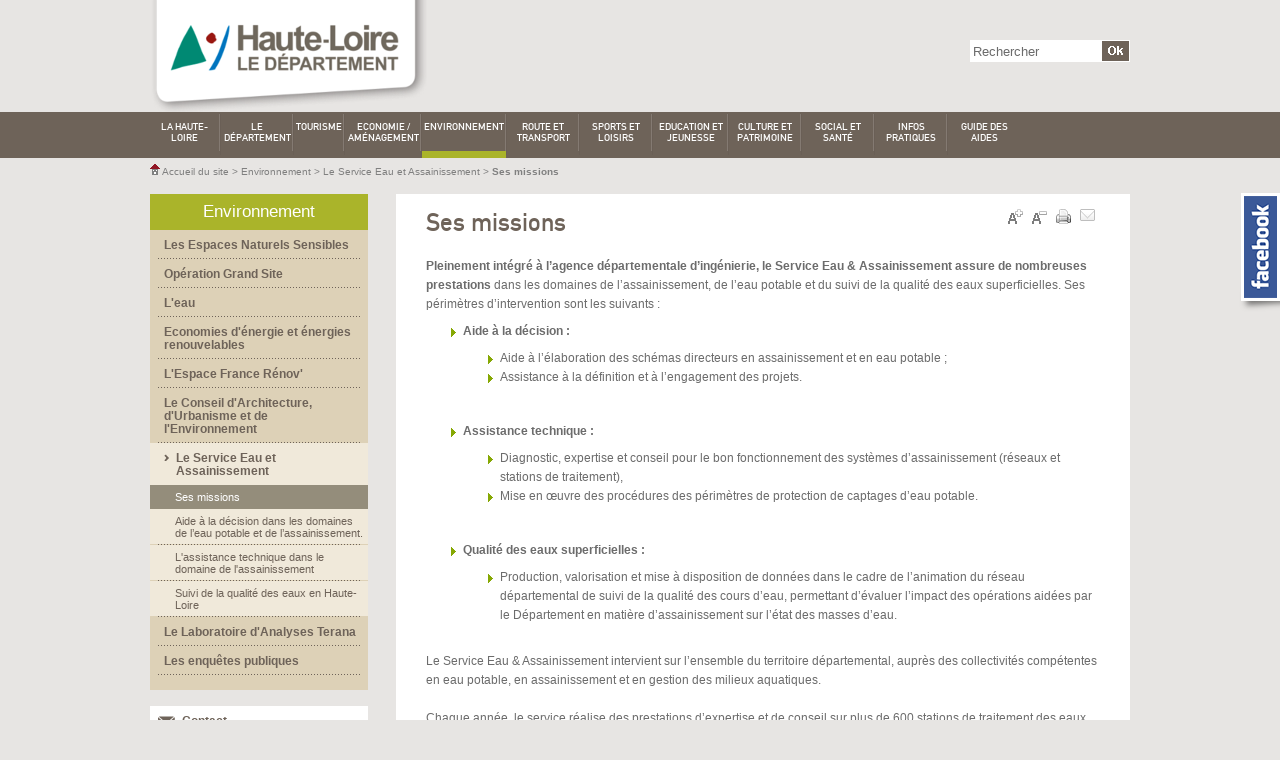

--- FILE ---
content_type: text/html; charset=utf-8
request_url: https://www.hauteloire.fr/Ses-missions.html
body_size: 5721
content:

<!DOCTYPE html PUBLIC "-//W3C//DTD XHTML 1.0 Transitional//EN" "http://www.w3.org/TR/xhtml1/DTD/xhtml1-transitional.dtd">
<html xmlns="http://www.w3.org/1999/xhtml" xml:lang="fr" lang="fr" dir="ltr">
<head>
<title>Ses missions - Département 43 : Culture, sports et loisirs, économie et tourisme en Haute Loire - Conseil général 43 </title>
<meta name="description" content="Pleinement int&#233;gr&#233; &#224; l&#39;agence d&#233;partementale d&#39;ing&#233;nierie, le Service Eau &#38; Assainissement assure de nombreuses prestations dans les domaines de (...)" />
<meta http-equiv="Content-Type" content="text/html; charset=utf-8" />
<meta name="author" content="Trenta, Axome" />
<meta name="verify-v1" content="bwV9ZD45ZClsIGTOqJEAJHCmh7ybMIzsLx4woqOG8w8" />
<meta name="google-site-verification" content="bwV9ZD45ZClsIGTOqJEAJHCmh7ybMIzsLx4woqOG8w8" />
<link rel="shortcut icon" href="sites/cg43/axome/favicon.ico" type="image/x-icon" />
<link rel="alternate" type="application/rss+xml" title="Syndiquer tout le site" href="http://feeds.feedburner.com/cg43" />
<link rel="stylesheet" href="https://www.hauteloire.fr/spip.php?page=css" type="text/css" media="projection, screen, tv" />
<link rel="stylesheet" href="sites/cg43/axome/css/impression.css" type="text/css" media="print" />

<script src="sites/cg43/axome/javascript/jquery.js" type="text/javascript"></script>

<script src="prive/javascript/jquery.form.js" type="text/javascript"></script>

<script src="prive/javascript/ajaxCallback.js" type="text/javascript"></script>
<!-- insert_head -->
<link rel="stylesheet" href="plugins/Lecteur_multimedia/player.css" type="text/css" media="all" />
<!-- Player JS -->
<script type="text/javascript" src="plugins/Lecteur_multimedia/soundmanager/soundmanager2.js"></script><script type="text/javascript"><!--
var musicplayerurl="";
var key_espace_stop = true;
var image_play="plugins/Lecteur_multimedia/images/playl.gif";
var image_pause="plugins/Lecteur_multimedia/images/pausel.gif";
soundManager.url = "plugins/Lecteur_multimedia/soundmanager/soundmanager2.swf";
soundManager.nullURL = "plugins/Lecteur_multimedia/soundmanager/null.mp3";
var videoNullUrl = "null.flv";
var DIR_PLUGIN_PLAYER = "plugins/Lecteur_multimedia/";//--></script>
<script type="text/javascript" src="plugins/Lecteur_multimedia/javascript/jscroller.js"></script>
<script type="text/javascript" src="plugins/Lecteur_multimedia/player_enclosure.js"></script>
<link rel='stylesheet' href='https://www.hauteloire.fr/spip.php?page=newsletter_styles.css' type='text/css' media='all' />
<link rel='stylesheet' href='https://www.hauteloire.fr/spip.php?page=forms_styles.css' type='text/css' media='all' />
<script src="plugins/meerkat_nocookie/js/jquery.meerkat.1.0.js" type="text/javascript"></script><link rel="stylesheet" href="plugins/meerkat_nocookie/css/meerkat.css" type="text/css" media="all" />
<script src='https://www.hauteloire.fr/plugins/thickbox2/javascript/thickbox.js' type='text/javascript'></script>
<link rel="stylesheet" href="https://www.hauteloire.fr/plugins/thickbox2/thickbox.css" type="text/css" media="projection, screen, tv" />
<script type="text/javascript"><!--
// Inside the function "this" will be "document" when called by ready() 
// and "the ajaxed element" when called because of onAjaxLoad 
var init_f = function() {
	if (jQuery("a.thickbox,a[type='image/jpeg'],a[type='image/png'],a[type='image/gif']",this).addClass("thickbox").size()) {
		TB_chemin_animation = "https://www.hauteloire.fr/plugins/thickbox2/circle_animation.gif";
		TB_chemin_close = "https://www.hauteloire.fr/plugins/thickbox2/close.gif";
		TB_chemin_css = "https://www.hauteloire.fr/plugins/thickbox2/thickbox.css";
		TB_init(this);
	};
}
//onAjaxLoad is defined in private area only
if(typeof onAjaxLoad == "function") onAjaxLoad(init_f);
if (window.jQuery) jQuery(document).ready(init_f);
// --></script><script src="https://www.hauteloire.fr/plugins/auto/fancybox/spip20/javascript/jquery.fancybox-1.2.6.js" type="text/javascript"></script><script src="https://www.hauteloire.fr/plugins/auto/fancybox/javascript/fancybox.js" type="text/javascript"></script>
<script type="text/javascript">/* <![CDATA[ */
// fontion callback lancee a l affichage de la box
var fancyonshow=function() {
	showlongdesc(this);
	hideembed();
}
// fontion callback lancee a la fermeture de la box
var fancyonclose=function() {
	showembed();
}
var fb_selecteur_galerie="#documents_portfolio .fancybox, .documents_portfolio .fancybox";
var fb_selecteur_commun=".fancybox";
var fb_selecteur_frame=".iframe";
var fb_commun_options = {
	"padding": 10,
	"imageScale": true,
	"overlayShow": true,
	"overlayOpacity": 0.3,
	"enableEscapeButton": true,
	"showCloseButton": true,
	"hideOnOverlayClick": true,
	"hideOnContentClick": false,
	"centerOnScroll": true,
	"frameWidth": 425,
	"frameHeight": 355,
	"callbackOnShow": fancyonshow,
	"callbackOnClose": fancyonclose
};
var fb_frame_options = {
	"frameWidth": 600,
	"frameHeight": 700,
	"padding": 10,
	"imageScale": true,
	"overlayShow": true,
	"overlayOpacity": 0.3,
	"centerOnScroll": true,
	"hideOnContentClick": false
};
if (window.jQuery)
(function($){if(typeof onAjaxLoad == "function") onAjaxLoad(fancy_init);
	$(fancy_init);
 })(jQuery);
/* ]]> */</script><link rel="stylesheet" href="https://www.hauteloire.fr/plugins/auto/fancybox/styles/jquery.fancybox.css" type="text/css" media="all" />
<script src="sites/cg43/axome/js/jquery.moodular.js" type="text/javascript"></script>
<script src="sites/cg43/axome/js/jquery.moodular.effects.js" type="text/javascript"></script>
<script src="sites/cg43/axome/js/jquery.moodular.controls.js" type="text/javascript"></script>

<script src="sites/cg43/axome/js/axome.js" type="text/javascript"></script>

<!-- Google tag (gtag.js) -->
<script async src="https://www.googletagmanager.com/gtag/js?id=G-G04RG214FZ"></script>
<script>
    window.dataLayer = window.dataLayer || [];
    function gtag(){dataLayer.push(arguments);}
    gtag('js', new Date());
    gtag('config', 'G-G04RG214FZ');
</script></head>

<body class="page_article">
<div class="fond">
<div id="conteneur">

	<div id="haut"><a rel="start home" href="https://www.hauteloire.fr/" title="Accueil du site" id="logo"><span>Département 43&nbsp;: Culture, sports et loisirs, économie et tourisme en Haute Loire - Conseil général 43 </span></a>

<div id="haut_droit">
	
	<div class="recherche"><div class="formulaire_spip formulaire_recherche" id="formulaire_recherche">
<form action="https://www.hauteloire.fr/spip.php?page=recherche" method="get"><div>
	<input name="page" value="recherche" type="hidden" />
	
	<label for="recherche">Rechercher&nbsp;:</label>
	<input type="text" class="text" size="10" name="recherche" id="recherche" value="Rechercher" onfocus="this.value='';" accesskey="4" />
	<input type="submit" id="bt_recherche" title="Rechercher" value="OK" />
</div></form>
</div>
</div>
</div>

<div style="clear:both; "></div>

<div id="menu_principal">
<ul>


	
	<li class="menu10  "><a href="-La-Haute-Loire-.html"  title="La Haute-Loire">La Haute-Loire</a></li>
	
	<li class="menu11  "><a href="-Le-Conseil-General-.html"  title="Le Département">Le Département</a></li>
	
	<li class="menu2  "><a href="-Tourisme-.html"  title="Tourisme">Tourisme</a></li>
	
	<li class="menu3  "><a href="-Economie-CG2D-.html"  title="Economie / Aménagement">Economie / Aménagement</a></li>
	
	<li class="menu4   menu_active_oui "><a href="-Environnement-.html"  title="Environnement">Environnement</a></li>
	
	<li class="menu5  "><a href="-Route-et-transport-.html"  title="Route et transport">Route et transport</a></li>
	
	<li class="menu6  "><a href="-Sport-et-loisirs-.html"  title="Sports et loisirs">Sports et loisirs</a></li>
	
	<li class="menu7  "><a href="-Education-et-jeunesse-.html"  title="Education et jeunesse">Education et jeunesse</a></li>
	
	<li class="menu8  "><a href="-Culture-et-patrimoine-.html"  title="Culture et patrimoine">Culture et patrimoine</a></li>
	
	<li class="menu9  "><a href="-Social-et-sante-.html"  title="Social et santé">Social et santé</a></li>
	
	<li class="menu58  "><a href="-Infos-Pratiques-.html"  title="Infos Pratiques">Infos Pratiques</a></li>
	
	<li class="menu96 last_item "><a href="-Guide-des-aides-.html"  title="Guide des aides">Guide des aides</a></li>
	

</ul>
</div>

<div style="clear:both; "></div></div>

	
    <div id="page">
    <div id="page2">
	
	<div id="hierarchie">

	<a href="https://www.hauteloire.fr/"><img src="sites/cg43/axome/images/homecg43.gif" alt ="Accueil du site" /> Accueil du site</a> &gt; <a href="-Environnement-.html">Environnement</a> &gt; <a href="-Service-d-Assistance-Technique-a-l-.html">Le Service Eau et Assainissement</a> &gt; <strong class="on">Ses missions</strong>
	</div>

    <div id="gauche">
    	<h2>Environnement</h2><div class="fond_menu_gauche"><ul class="navlist"><li><div class="sep_menu"><a href="Les-Espaces-Naturels-Sensibles.html" class="active">Les Espaces Naturels Sensibles</a></div></li><li><div class="sep_menu"><a href="Operation-Grand-Site.html" class="active">Opération Grand Site</a></div></li><li><div class="sep_menu"><a href="Eau.html" class="active">L'eau</a></div></li><li><div class="sep_menu"><a href="Energies-renouvelables.html" class="active">Economies d'énergie et énergies renouvelables</a></div></li><li><div class="sep_menu"><a href="Espace-Info-Energie.html" class="active">L'Espace France Rénov'</a></div></li><li><div class="sep_menu"><a href="Le-Conseil-d-Architecture-d.html" class="active">Le Conseil d'Architecture, d'Urbanisme et de l'Environnement  </a></div></li><li><div class="sep_menu"><a href="Service-d-Assistance-Technique-a-l.html" class="active_oui">Le Service Eau et Assainissement</a></div><ul class="navlist"><li><div class="sep_menu"><a href="Ses-missions.html" class="active_oui">Ses missions</a></div></li><li><div class="sep_menu"><a href="Aide-a-la-decision-dans-les.html" class="active">Aide à la décision dans les domaines de l’eau potable et de l’assainissement.</a></div></li><li><div class="sep_menu"><a href="L-assistance-technique-dans-le.html" class="active">L'assistance technique dans le domaine de l'assainissement</a></div></li><li><div class="sep_menu"><a href="Suivi-de-la-qualite-des-eaux-en.html" class="active">Suivi de la qualité des eaux en Haute-Loire</a></div></li></ul></li><li><div class="sep_menu"><a href="Le-Laboratoire-Departemental-d.html" class="active">Le Laboratoire d'Analyses Terana</a></div></li><li><div class="sep_menu"><a href="Les-enquetes-publiques.html" class="active">Les enquêtes publiques</a></div></li></ul></div>
    	<ul id="outils">
	
		
		<li class="outil1"><a href="Formulaire-de-contact.html">Contact</a></li>
		
	
		
	
		
		<li class="outil7"><a href="Demarches-et-formulaires.html">Démarches-formulaires</a></li>
		
	
		
		<li class="outil30"><a href="Site-de-vente-aux-encheres-du.html">Ventes aux enchères</a></li>
		
	
		
		<li class="outil39"><a href="Les-marches-publics.html">Marchés publics</a></li>
		
	
		
		<li class="outil43"><a href="Instagram-du-Departement.html">Délibérations / Arrêtés / PV</a></li>
		
	
	</ul>
	
	<a id="facebook_home" href="https://www.facebook.com/pages/D%C3%A9partement-de-la-Haute-Loire/1437649843129401" target="_blank">
		<img src="sites/cg43/axome/images/F-bg-bleu.gif" alt="facebook" />
		<span>Rejoignez-nous</span>
	</a>
	
	<div id="agenda">
		<span class="title">Agenda</span>
		<div>Sorties, balades, expo, conférences, fêtes et marchés...</div>
		<a href="http://www.auvergnevacances.com/index.php/je-recherche/fetes-et-evenements.html" target="_blank">Consultez</a>
	</div>    </div>
    
    <div id="centre">
		
		<div id="toolbar">
			<a href="#" id="tool_typo_up" title="augmenter la taille du texte"><span>augmenter la taille du texte</span></a>
			<a href="#" id="tool_typo_down" title="r&eacute;duire la taille du texte"><span>r&eacute;duire la taille du texte</span></a>
			<a href="#" id="tool_print" title="imprimer" onclick="window.print();" ><span>imprimer</span></a>
			<a href="mailto:?subject=Ses missions&amp;body=https://www.hauteloire.fr/Ses-missions.html" title="envoyer a un ami"><img src="sites/cg43/axome/images/send.gif" alt="send" /></a>  	
		</div>


		<h1>Ses missions</h1>
		
        <div class="surlignable contenu_article">
			
			
			
			
				
				
				
			
				

				<div class="texte_article entry-content"><strong>Pleinement intégré à l’agence départementale d’ingénierie, le Service Eau &amp; Assainissement assure de nombreuses prestations</strong> dans les domaines de l&#8217;assainissement, de l&#8217;eau potable et du suivi de la qualité des eaux superficielles. Ses périmètres d’intervention sont les suivants&nbsp;:
<br />
<ul class="spip"><li> <strong>Aide à la décision&nbsp;:</strong><ul class="spip"><li> Aide à l&#8217;élaboration des schémas directeurs en assainissement et en eau potable&nbsp;;</li><li> Assistance à la définition et à l&#8217;engagement des projets.</li></ul></li></ul><br />
<ul class="spip"><li> <strong>Assistance technique&nbsp;:</strong><ul class="spip"><li> Diagnostic, expertise et conseil pour le bon fonctionnement des systèmes d&#8217;assainissement (réseaux et stations de traitement),</li><li> Mise en œuvre des procédures des périmètres de protection de captages d&#8217;eau potable.</li></ul></li></ul><br />
<ul class="spip"><li> <strong>Qualité des eaux superficielles&nbsp;:</strong><ul class="spip"><li> Production, valorisation et mise à disposition de données dans le cadre de l&#8217;animation du réseau départemental de suivi de la qualité des cours d’eau, permettant d’évaluer l’impact des opérations aidées par le Département en matière d’assainissement sur l’état des masses d’eau.</li></ul></li></ul><br />Le Service Eau &amp; Assainissement intervient sur l’ensemble du territoire départemental, auprès des collectivités compétentes en eau potable, en assainissement et en gestion des milieux aquatiques.
<br />
<br />Chaque année, le service réalise des prestations d’expertise et de conseil sur plus de 600 stations de traitement des eaux usées, assure le suivi d’une quarantaine d’études et de projets, et évalue la qualité des cours d’eau du département sur une cinquantaine de sites (prélèvements et mesures).
<br />
<br />Le Service Eau &amp; Assainissement est également en charge de la gestion et du développement de l’Observatoire Départemental de l’Eau dont la finalité est d’assurer la centralisation des données disponibles en matière de gestion de l’eau, puis de favoriser la diffusion et la valorisation de ces données pour l’information du public. L’Observatoire est accessible à l’adresse <a href='http://www.ode43.fr' class='spip_out' rel='external'>www.ode43.fr</a>.
<br />
<br />Soucieux de garantir la qualité de ses prestations, le Service Eau &amp; Assainissement réalise la majeure partie de ses missions sous certification ISO&nbsp;9001 depuis le 30 octobre 2000.
<br />
<br /><span class='spip_document_2467 spip_documents spip_documents_right' style='float:right;'><a href="sites/cg43/IMG/pdf/certification-2018.pdf" target="_blank" class="spip_in"><img src='sites/cg43/local/cache-vignettes/L198xH193/logo-certification-2018-97884.jpg' width='198' height='193' alt="logo certification SATEA" title="logo certification SATEA" style='height:193px;width:198px;' /></a><em>Certification du SATEA 43</em></span><br />
<i>Afin de connaitre la portée de cette certification, cliquez sur le logo</i>
</div>

				
				
				

				
					
						
					
				
				
			
			
			
			
		</div>




		
		
		<div id="axome-partage">
			<!-- AddThis Button BEGIN -->
			<div class="addthis_toolbox addthis_default_style addthis_16x16_style">
			<a class="addthis_button_facebook"></a>
			<a class="addthis_button_twitter"></a>
			<a class="addthis_button_google_plusone_share"></a>
			<a class="addthis_button_email"></a>
			<a class="addthis_button_compact"></a><a class="addthis_counter addthis_bubble_style"></a>
			</div>
			<script type="text/javascript">
				var addthis_config = addthis_config||{};
				addthis_config.data_track_addressbar = false;
				addthis_config.data_track_clickback = false;
			</script>
			<script type="text/javascript" src="//s7.addthis.com/js/300/addthis_widget.js#pubid=axome"></script>
			<!-- AddThis Button END -->
			<div class="nettoyeur"></div>
		</div>


        
        
        
        
	</div>

	
	<div class="nettoyeur"></div>

	</div><!--#page2-->
	</div><!--#page-->

</div></div>
<div id="pied">
<a href='Credits-et-Mentions-legales.html' class='spip_in'>&copy; Département de la Haute-Loire - mentions légales</a>


 | <a href="Plan-d-acces-au-Departement-de-la.html">Plan d&#8217;accès au Département de la Haute-Loire et coordonnées</a>

 | <a href="https://www.hauteloire.fr/spip.php?page=plan&amp;id_secteur=1">Plan du site</a>
 | <a href="http://feeds.feedburner.com/cg43" target="_blank">
 	<img src="sites/cg43/axome/images/picto-rss.png" alt="rss" />&nbsp; Flux RSS
   </a>
 | <a href="https://www.facebook.com/pages/D%C3%A9partement-de-la-Haute-Loire/1437649843129401" target="_blank">
 	<img src="sites/cg43/axome/images/F.gif" alt="facebook" />&nbsp; Rejoignez-nous sur Facebook
   </a>
</div>

<a class="invisible" href="http://www.axome.com" title="cr&eacute;ation de sites internet Saint-Etienne">r&eacute;alisation internet axome</a>
<!-- SPIP-CRON --><div style="background-image: url('https://www.hauteloire.fr/spip.php?action=cron');"></div>


<a target="_blank" href="https://www.facebook.com/pages/D%C3%A9partement-de-la-Haute-Loire/1437649843129401" id="bt_fb">
	<img src="sites/cg43/axome/images/F-droite.png" alt="facebook" />
</a><script type="text/javascript">
var gaJsHost = (("https:" == document.location.protocol) ? "https://ssl." : "http://www.");
document.write(unescape("%3Cscript src='" + gaJsHost + "google-analytics.com/ga.js' type='text/javascript'%3E%3C/script%3E"));
</script>
<script type="text/javascript">
var pageTracker = _gat._getTracker("UA-9920186-14");
pageTracker._initData();
pageTracker._trackPageview();
</script></body>
</html>



--- FILE ---
content_type: text/css;charset=UTF-8
request_url: https://www.hauteloire.fr/spip.php?page=css
body_size: 7758
content:

@font-face {
    font-family: 'dinschriftregular';
    src: url(?#iefix) format('embedded-opentype'),
         url(sites/cg43/axome/polices/titre-webfont.woff) format('woff'),
         url(sites/cg43/axome/polices/titre-webfont.ttf) format('truetype'),
         url(sites/cg43/axome/polices/titre-webfont.svg#dinschriftregular) format('svg');
    font-weight: normal;
    font-style: normal;

}

html { font-size: 100%; }

body {
	margin: 0; padding: 0;
	font-size: 0.8125em; /* taille en pixel ÷ 16 = 0.8125em / a 0.75em probleme avec le gras*/
	font-family: Arial, sans-serif;
	color: #6c6c6c;
	background: #e7e5e3 url(sites/cg43/axome/images/bg.png) repeat-x;
}


.spip-admin-float { right:42%!important; }

.clearfix:after {
	content: ".";
	display: block;
	clear: both;
	visibility: hidden;
	line-height: 0;
	height: 0;
}

.clearfix {
	display: inline-block;
}

html[xmlns] .clearfix {
	display: block;
}

* html .clearfix {
	height: 1%;
}


/************************************
*	GENERAL
*************************************/

h1,h2,h3,h4,h5,h6 { margin: 0; padding: 0; font-weight: normal; font-size: 1em; }
h1 { font-size: 25px; line-height:28px; padding-bottom: 20px; color:#6E6359; font-family: 'dinschriftregular';
font-weight:normal;   }
h2 { font-size: 17px; font-weight: normal; }
h3 { font-size: 1.20em; font-weight: bold; }

a { color: #6e6359; text-decoration: underline; }
a:focus,a:hover,a:active { color: #533F2D; text-decoration: none; }

strong { font-weight: bold; }
em { font-style: italic; }
small { font-size: 0.90em; color: #666; }
sup, sub { font-size: .8em; font-variant: normal; }
a span { display: none; }

/* général spip */

h3.spip { text-align: center; margin: 0; padding: 20px 0 8px 0; font-size: 1.3em; font-weight: bold; }
h4 { font-size: 1.2em; font-weight: bold; color:#9D9787; margin:20px 0 12px 0; }
h5 { font-size: 1.1em; font-style: italic; font-weight: bold; padding-left:20px; color:#6E6359; margin:20px 0 12px 0;  }


#diaporama h4 { margin: 0; padding: 0; font-weight: normal; font-size: 1em; }

hr.spip { margin: 2em auto; }
ul.spip { padding-left: 25px; margin:8px 0; }
ul.spip li { background : transparent url(sites/cg43/axome/images/puce.gif) no-repeat 0 6px; padding-left: 12px; }
ol.spip { list-style: decimal; }
.nettoyeur { clear: both; overflow: hidden; height: 0; margin: 0; padding: 0; border: 0; line-height: 1px; font-size: 1px; }
.invisible { position: absolute; top: -3000em; height: 1%; }

div#logo_article {	float: right;	padding: 0 0 4px 8px; }
div#logo_article img { padding: 1px; }


/************************************
*	STRUCTURE
*************************************/

div.fond {	width: 980px;	margin: 0 auto; background: transparent url(sites/cg43/axome/images/haut.png) no-repeat; padding-bottom: 15px; }
div#page {  }
div#haut {	height: 158px;	overflow: hidden; }

a#logo {	display: block;	height: 112px; width:820px; float:left; }
#haut_droit {	display: block;	height: 110px; width:160px; float:left; }


#parfum {
	display: block;
	text-decoration: none;
	height: 41px;
	margin-bottom: 12px;
	background: transparent url(sites/cg43/axome/images/parfum.png) no-repeat right top;
}
#parfum span {
	display: none;
}


#espace_presse { color:#fff; display:none; padding-bottom:6px; height:20px; margin-bottom:29px; background: transparent url(sites/cg43/axome/images/triangle-orange.png) no-repeat center bottom; }
#espace_presse span { background-color:#ff7900; display:block; text-align:center; line-height:20px; height:20px; color:#fff; font-size:0.9em;   }


#haut_droit .recherche { border:0; padding:0; margin-top: 40px;}
#haut_droit div.recherche input#recherche { margin-right:0; width:125px; border-color:#fff; }
#haut_droit div.recherche .formulaire_spip {
	margin-bottom: 0;
}


div#gauche {	float: left;	width: 218px; padding-right: 3px; /*border-right: 1px solid #cbcbcb;*/ }

div#centre {	float: left;	width: 674px; padding: 15px 30px 30px 30px; margin-left:25px; background-color:#fff; }


div#droite {	float: right;	width: 195px; }
div#droite a#logo_partenaires { display: block; clear: both; }



/************************************
*	NEW SOMMAIRE
*************************************/
.row { width:clear:both; width:980px; margin-bottom:16px; }
.span4 { width:322px; margin-right:7px; float:left; }
.span4.last { margin-right:0; }

#slider { width:805px; float:left; margin-right:15px; height:300px; position:relative;  }
#moodular { margin:0; padding:0; width:500px; height:300px; overflow:hidden; }
#moodular li { width:500px; height:300px; float:left;   }
#anchor { width:320px; height:300px; position:absolute; top:0; right:0; z-index:99; }
#moodular_anchor { margin:0; padding:0; }
#moodular_anchor li { margin-left:15px; padding:10px 15px; width:275px; height:48px; background-color:#fff; border-bottom:1px solid #e5e3e3; color:#6e6359;  }
#moodular_anchor li a { text-decoration:none; color:#6e6359;   }
#moodular_anchor li strong {
text-transform:uppercase; display:block; font-weight:normal!important; 	font-family: 'dinschriftregular'; font-size:15px;
line-height:15px; padding-bottom:4px;
}


#moodular_anchor li.active {
	margin-left:5px; width:285px; color:#fff; box-shadow:5px 5px 10px rgba(0, 0, 0, 0.4);  position:relative;
}
#moodular_anchor li.active .arrow {
	background-repeat:no-repeat; background-position:left center; width:11px; height:13px; position:absolute; left:-6px; top:29px;
}
#moodular_anchor li.active a { color:#fff; }





#partenaires .content { padding-left:0; padding-right:0; height:70px; }
#partenaires ul { margin:0; padding:0; width:930px; height:70px; list-style:none; overflow: hidden; }
#partenaires ul li { float:left; width: 155px;  margin:0; height:70px; text-align:center;  overflow: hidden; }
#partenaires .moodular_wrapper { float:left;  width:930px; }
#partenaires_prev, #partenaires_next {
	float:left; width:25px; background:url(sites/cg43/axome/images/fleche-gauche.png); height:70px; display:block; background-repeat:no-repeat; background-position:center center;
}
#partenaires_next { background-image:url(sites/cg43/axome/images/fleche-droite.png); }
#partenaires_prev span, #partenaires_next span { display:none;  }




#btn_actus {
 color:#fff; text-decoration:none; display:block; line-height:24px; height:24px;
 margin-left:15px;  padding-left:24px;
 background: #6e6359 url(sites/cg43/axome/images/fleche-blanche.png) no-repeat 16px center;
}
#btn_actus:hover {
 background-color: #4b4239;
}

#outils_agenda  {  box-shadow:0 0 10px rgba(0, 0, 0, 0.4); }
#outils {	margin:0; padding:0; }
#outils li {
	height:26px; font-size:12px; line-height:13px;
	padding:2px 10px 2px 32px!important; border-bottom:1px solid #d7d4d0;
	background-repeat:no-repeat;
	background-position:7px center;
}

#gauche #outils { margin-top:16px; background-color:#fff; }
#gauche.only_outils #outils { margin-top:0; }


.outil39 { background-image:url(sites/cg43/axome/images/picto-marches-publics.png); }
.outil1 { background-image:url(sites/cg43/axome/images/picto-contact.png); }
.outil24 { background-image:url(sites/cg43/axome/images/picto-newsletter.png); }
.outil7 { background-image:url(sites/cg43/axome/images/picto-demarches.png); }
.outil30 { background-image:url(sites/cg43/axome/images/picto-encheres.png); }



#outils li a {text-decoration:none; font-weight:bold;  }



#agenda .title {
 font-family: 'dinschriftregular'; text-transform:uppercase;
 font-size:18px; padding-left:20px;
}
#agenda div { line-height:11px; }
#agenda {
height:107px;
padding-top:43px;
background: transparent url(sites/cg43/axome/images/agenda_home.png) no-repeat 37px 13px;
background-color:#6e6359; padding:10px 11px 0 11px; color:#fff; text-align:center; font-size:11px;
}
#agenda a {
	margin-top:10px;
	display:block; padding:1px 6px;  text-transform:uppercase; color:#fff;
	 text-decoration:none; font-family: 'dinschriftregular'; font-size:18px;
	background: #4b4239 url(sites/cg43/axome/images/fleche-blanche.png) no-repeat 120px center;
}
#gauche #agenda a { background-image:none; }
#agenda a:hover {
background-color: #392E23;
}

#outils_agenda { width:160px; float:left; height:300px;  }




.home_block { background-color:#fff;   }
#jeu_mag_ecouter .home_block {  height:238px;  }
#jeu_mag_ecouter .home_block p {  margin-top:0;  }

.home_block ul.spip {   }
.home_block ul.spip li {  background:transparent; padding-left:0; }
.home_block ul.spip li a {
	background: #4B4239 url(sites/cg43/axome/images/fleche-blanche.png) no-repeat scroll 11px center;
    color: #FFFFFF;
    display: block;
    font-family: 'dinschriftregular';
    font-size: 14px;
    margin-top: 6px;
    padding: 4px 0 4px 22px;
    text-decoration: none;
    text-transform: uppercase;
}
.home_block ul.spip li a:hover {
	background-position:13px center;
}
.home_block  .spip_logos { float:left; margin-right:20px;  }
.content_txt { float:left; width:141px; }



.home_block .title {
	display:block; height:34px; line-height:34px; padding-left:34px;
	text-transform:uppercase; color:#fff; font-family: 'dinschriftregular'; color:#fff;
	font-size:20px;
}
.home_block .content { background:url(sites/cg43/axome/images/triangle-orange.png) no-repeat center top; padding:18px;  }
.home_block .content ul { margin:0; padding:0;  }

#hl_magazine .title { background:#99121a url(sites/cg43/axome/images/picto-magazine.png) no-repeat 7px center; }
#hl_magazine .content { background-image:url(sites/cg43/axome/images/triangle-rouge.png); }
#hl_magazine  ul.spip li a { background-color:#99121a;  }


#ecouter .title {  background:#008671 url(sites/cg43/axome/images/picto-photo.png) no-repeat 7px center;}
#ecouter .content { background-image:url(sites/cg43/axome/images/triangle-vert.png); }
#ecouter  ul.spip li a { background-color:#008671;  }
#ecouter  img { margin-top:6px;   }



#ecouter .content_intro ul, #ecouter .content_txt p { display:none;  }





#concours .title {  background:#0e7cbd url(sites/cg43/axome/images/picto-concours.png) no-repeat 7px center;}
#concours .content { background-image:url(sites/cg43/axome/images/triangle-bleu.png); padding:0; height:204px;   }
#concours .content a { display:block;  height:144px; width:322px; text-decoration:none; padding-top:60px;  }
#concours .content a span {
	display:block; text-decoration:none; background-color:#0E7CBD; color:#fff; text-transform:uppercase;
	font-family:'dinschriftregular'; padding:6px 12px;  margin-left:40px;
}




#partenaires .title { background-color:#6e6359; }
#partenaires .content { background-image:url(sites/cg43/axome/images/triangle-marron.png); }




/************************************
*	FOOTER
*************************************/

#pied {
	clear: both;
	margin: 0;
	padding: 12px;
	height: 40px;
	text-align: center;
	font-size: 0.85em;
	color: #fff;
	background: #9d9787;
}
#pied a { color: #fff; text-decoration: none; padding: 0 3px; }
#pied a, #pied img { vertical-align:middle; }


/************************************
*	MENU PRINCIPAL
*************************************/
div#menu_principal { float: left; height: 44px; padding-top: 2px; }
div#menu_principal ul { padding: 0; margin: 0; }
div#menu_principal ul li {
float: left;
padding-right: 1px;
background: transparent url(sites/cg43/axome/images/sep.png) no-repeat right top;
}

div#menu_principal ul li a {
	float: left;
	display: block;
	text-align: center;
	font-size: 10px;
	padding: 7px 2px 0 2px;
	height: 30px;
	max-width: 68px;
	text-decoration: none;
	color: #fff;
	text-transform: uppercase;
	border-bottom: 10px solid #6E6359;
    font-family: 'dinschriftregular';
}

div#menu_principal ul li.menu3 a { max-width:72px; }
div#menu_principal ul li.menu4 a { max-width:80px; }
div#menu_principal ul li.menu7 a { max-width:71px; }





div#menu_principal ul li.menu10 a { padding-left:0; }
div#menu_principal ul li.last_item, div#menu_principal ul li.menu96 { background: none; }
div#menu_principal ul li.last_item a, div#menu_principal ul li.menu96 a { padding-right: 0; }

div#menu_principal ul li a:hover, div#menu_principal ul li.menu_active_oui a { border-bottom: 10px solid #86a804; }



/************************************
*	MENU GAUCHE
*************************************/
.fond_menu_gauche { background-color: #ddd1b7; padding-bottom: 15px; }
#gauche h2 { color:#fff; background-color: #86a804; text-align: center; padding: 8px 0; }
#gauche .fond_menu_gauche ul { margin: 0; padding: 0; list-style: none; }
#gauche .fond_menu_gauche ul li { margin: 0; padding: 0;   }
#gauche .fond_menu_gauche ul li a { display: block; text-decoration:none; font-size:0.9em; font-weight:bold; padding: 8px 5px 8px 14px; background: transparent url(sites/cg43/axome/images/sep2.png) no-repeat center bottom;}
#gauche .fond_menu_gauche ul li a.active_oui { padding-left: 26px; background: #f0e9da url(sites/cg43/axome/images/p.png) no-repeat 13px 10px; }
#gauche .fond_menu_gauche ul li ul li { background-color: #f0e9da; background-image: none; }
#gauche .fond_menu_gauche ul li ul li a {
	font-size: 0.85em;
	font-weight: normal;
	padding: 6px 5px 6px 25px;
}
#gauche .fond_menu_gauche ul li ul li a.active_oui { padding-left: 25px; background-image: none; background-color: #948d7b; color: #fff; }

#gauche .fond_menu_gauche ul li.cacher { display: none; }

/************************************
*	DROITE
*************************************/


a#marches_publics {
	/*	background: transparent url(sites/cg43/axome/images/marches_public.png) no-repeat center top;	*/
	display: block;
	height: 48px;;
}


a#jeu_festivals {
	display: block;
	height: 62px;
	background: transparent url(sites/cg43/axome/images/jeu_festivals.png) no-repeat center top;
}





/************************************
*	HOME
*************************************/

body#page_sommaire div#gauche { width: 251px; padding-right: 19px;}

body#page_sommaire div#centre { width: 498px; padding: 0; }


a.bt_tout { display: block; clear: both; height: 25px; margin-top: 12px; background: transparent url(sites/cg43/axome/images/btn.png) no-repeat right top; color: #fff; font-weight: bold; text-decoration: none; }
a.bt_tout span {
	display: block;
	text-align: center;
	float: right;
	width: 147px;
	padding-top: 4px;
}

div.boite_gauche {
	height: 322px;
	padding: 0 0 30px 0;
	background: transparent url(sites/cg43/axome/images/actu.png) no-repeat center top;
}

#evenements.boite_gauche { height: 160px; background: transparent url(sites/cg43/axome/images/evenements.png) no-repeat center top; }
#evenements .logo_actu a { padding:0!important; }


#gauche .boite_gauche ul li {
	background: transparent url(sites/cg43/axome/images/sep3.png) no-repeat center bottom;
	font-size: 0.85em;
	height: 102px;
	padding: 18px 0 6px 0;
	overflow: hidden;
	clear: both;
	line-height: 1.05em;
}

div.logo_actu { float: left; padding: 0 10px 20px 0; }
div.logo_actu img { border: 1px solid #ddd1b7; }
#gauche .boite_gauche ul li h3 { padding: 0; margin: 0; text-align: center; }
#gauche .boite_gauche ul li h3 a { color: #2f8d05; padding: 0; margin: 0;}
#gauche .boite_gauche ul li p { margin: 0; padding: 5px 0 0 0; text-align: center; }
#gauche .boite_gauche ul li p a { font-weight: normal; margin: 0; padding: 0; }



div#diaporama {
	width: 488px;
	height: 327px;
	border: 5px solid #6e6359;
	overflow: hidden;
	margin-bottom: 14px;
}

div#diaporama ul { margin: 0; padding: 0; }

div#diaporama ul li div.photo {
	width: 488px;
	height: 327px;
}

div#diaporama ul li div.spacer_diapo { height: 287px; }
div#diaporama ul li div.spacer_diapo a { display: block; height: 287px; }

div#diaporama ul li h4 {
	text-align: center;
	color: #fff;
	background-color: #222;
	height: 34px;
	padding-top: 8px;
	line-height: 1em;
}



div#magazine {
	float: left;
	width: 307px;
	height: 205px;
	background: #eeeeed url(sites/cg43/axome/images/mag.png) no-repeat;
}

div#mag_info { float: left; width: 144px; padding: 50px 0 0 20px; text-align: center; font-size: 0.85em; }
div#mag_info a { color: #07840c; font-weight: bold; }

div#mag_couv {
	float: left;
	width: 135px;
	height: 185px;
	padding: 12px 0 0 7px;
}



a#multimedia {
	display: block;
	float: right;
	width: 163px;
	height: 205px;
	background: transparent url(sites/cg43/axome/images/multimedia.png) no-repeat;
}




/************************************
*	CONTENU
*************************************/

#hierarchie { clear: both; font-size: 0.8em; height: 30px; padding-top: 6px; }
#hierarchie, #hierarchie a { color: #808080; text-decoration: none; }


div#toolbar {
	float: right;
	height: 18px;
	margin-left:20px;
}

div#toolbar a {
	display: block;
	float: left;
	width: 16px;
	height: 16px;
	margin: 0 4px;
}

div#toolbar a#tool_typo_up {	background: transparent url(sites/cg43/axome/images/picto_grand.png) no-repeat;}
div#toolbar a#tool_typo_down {	background: transparent url(sites/cg43/axome/images/picto_petit.png) no-repeat;}
div#toolbar a#tool_print { background: transparent url(sites/cg43/axome/images/picto_print.png) no-repeat; }

div#toolbar a#tool_typo_up:hover, div#toolbar a#tool_typo_down:hover, div#toolbar a#tool_print:hover {
	background-position: bottom left;
}



#axome-partage {
	clear: both;
	padding-top: 25px;
}
#axome-partage .addthis_toolbox { float: right; }


.chapo { margin-bottom: 1.50em; line-height: 1.40em; font-weight: bold; color: #669; }
.texte_article { line-height: 1.60em; }
.hyperlien { display: block; background: #EEE; padding: 0.50em 1em; font-weight: bold; color: #8B6F92; }
.ps { clear: both;	margin: 10px 40px;	border: 2px solid #bbb;	background-color: #eee;	padding: 10px 15px; }
.notes { clear: both; font-size: 0.90em; }

/* Pagination */
.pagination { clear: both; text-align: right; font-size: 0.90em; color: #666; }
.pagination .on { font-weight: bold; color: #666; }



/************************************
*	PORTFOLIO
*************************************/
#documents_portfolio { clear: both; margin: 2em auto; text-align: center; }
#documents_portfolio .spip_logos { margin: 6px 3px 0 3px; border: 4px solid #DDD; }
#documents_portfolio a.on .spip_logos { border-color: #F57900; }
#documents_portfolio a:focus .spip_logos, #documents_portfolio a:hover .spip_logos, #documents_portfolio a:active .spip_logos { border-color: #6E6359; }





#axome-slider { clear: both; height: 580px; position: relative; }
#axome-slider ul,
#axome-slider ul li { margin: 0; padding: 0; width: 674px; height: 580px; list-style: none; }
/*#axome-slider ul li div { width: 674px; height: 505px; }*/
#axome-slider ul { overflow: hidden; }
#axome-slider ul li { float: left; }
#axome-slider ul li strong { display: block; font-weight: normal; font-size: 18px; color: #6e6359; text-align: center; padding-top: 15px; }

#btns-axome-slide {
	position: absolute;
	width: 100%;
	z-index: 30;
}
#btns-axome-slide span {
	display: block;
	position: absolute;
	top: 160px;
	width: 32px;
	height: 84px;
	line-height: 84px;
	background-color: #ececec;
	font-size: 23px;
	cursor: pointer;
	text-align: center;
	font-family: 'dinschriftregular';
	font-weight: 600;
}
#btns-axome-slide span:hover {
	color: #fff;
	background-color: #ff7900;
}
#btns-axome-slide #bt-prev { left: 0; }
#btns-axome-slide #bt-next { right: 0; }



#miniatures { clear: both; }
#miniatures ul { width: 674px; height: 110px; list-style: none; overflow: hidden; display: block; margin: 0; padding: 0; }
#miniatures ul li { width: 168px; height: 110px; text-align: center; display: block; float: left; }
#miniatures ul li img { margin: 0 auto; display: block; margin: 0 auto; border: 3px solid #fff; }
#miniatures ul li.current img { border-color: #ff7900; }



/************************************
*	RECHERCHE
*************************************/

div.recherche {	height: 35px; border: 1px solid #fff; padding: 0 0 0 10px; margin: 0;  }
div.recherche label { display: none; }
div.recherche input#recherche { width: 130px; color: #6c6c6c; border: 1px solid #b7b2ad; padding: 2px; margin-right: 5px; height: 16px;}
div.recherche input#recherche, div.recherche input#bt_recherche { float: left; }

div.recherche input#bt_recherche {
	display: block;
	width: 29px;
	height: 22px;
	border: none;
	background: transparent url(sites/cg43/axome/images/btn_ok.gif) no-repeat;
	line-height: 0em;
	font-size: 0em;
	text-indent: -3000px;
	cursor: pointer;
}

div.articles ul { margin: 0; padding: 0;}
div.articles ul li { padding: 15px 5px; }
div.articles ul li h4 { font-size: 1.4em; font-weight: bold; }
div.articles ul li h4 a { text-decoration: none; color: #86a804; }






/************************************
*	AGENDA
*************************************/

p.affdate { margin: 0; padding: 0 0 8px 0; color: #aaa; font-size: 0.9em; }









/* plan */
body.page_plan #centre ul { margin: 0; padding: 0; }
body.page_plan #centre ul li {
	padding-top: 5px;
}
body.page_plan #centre ul li a { text-decoration: none; }
body.page_plan #centre ul li strong a { font-size: 1.2em; color: #9D9787; text-transform: uppercase; }

body.page_plan #centre ul li ul { padding: 4px 4px 10px 10px; background-color: #FDF9F0; margin-bottom: 15px; border: 2px solid #E3D9C1; }
body.page_plan #centre ul li ul li {  }
body.page_plan #centre ul li ul li strong a { font-size: 1em; color: #222; text-transform: none; }
body.page_plan #centre ul li ul li ul { margin: 0; padding: 0 0 15px 0; background-color: transparent; display: inline; border: none; }
body.page_plan #centre ul li ul li ul li { display: inline; font-size: 0.85em; }
body.page_plan #centre ul li ul li ul li a:hover { text-decoration: underline; }








address { text-align: center; color: #EB9305; margin:20px 0; }


.chapo {color:#6E6359; }

.lien_home { display:block; height:30px; }






body#page_sommaire #gauche ul li a{ background-image: none;  }


.spip_forms .spip_form_label_obligatoire { color: #C20A04!important; }
.spip_forms ul.choix_mots, .spip_forms ul.spip_form_choix_multiple, .spip_forms ul.spip_form_choix_unique {
width:auto!important;
 }



.erreur { font-size:1.1em; color:#C20A04 !important; display:block; }
/*
.contenu_article .spip_forms { font-size:20px; color:#C20A04 !important; }
*/




.spip_forms span.saisie_message_OK {
	display: block;
	text-align: center;
	font-size: 1.4em;
	font-weight: bold;
	color: #e30;
}






div#fancy_outer  { z-index:140!important; }
div#fancy_div { background:transparent!important; }






/* espace multimédia */

#choix-media { padding: 40px 0; text-align: center; }
#choix-media a {
	display: inline-block;
	width: 96px;
	height: 66px;
	background-position: center top;
	background-repeat: no-repeat;
	outline: none;
}
#choix-media a:hover,
#choix-media a.active { background-position: center bottom; }

#choix-media .photo { background-image: url(sites/cg43/axome/images/multimedia-menu-photo.png); }
#choix-media .video { background-image: url(sites/cg43/axome/images/multimedia-menu-video.png); }
#choix-media .audio { background-image: url(sites/cg43/axome/images/multimedia-menu-audio.png); }
#choix-media .tout { background-image: url(sites/cg43/axome/images/multimedia-menu-tout.png); }

#dylay > a {
	display: inline-block;
	width: 210px;
	padding: 0 7px;
	height: 222px;
	text-align: center;
	text-decoration: none;
}
#dylay .vignette {
	display: block;
	height: 127px;
	background-position: center top;
	background-repeat: no-repeat;
	border-top: 3px solid #fff;
	border-bottom: 3px solid #fff;
}
#dylay a:hover .vignette { border: 3px solid #ff7900; }

#dylay .titre {
	display: block;
	font-size: 13px;
	margin: 12px 0;
	padding: 0 22px;
	line-height: 1.15em;
	background: transparent url(sites/cg43/axome/images/multimedia-picto-photo.png) no-repeat;
}
#dylay .video .titre { background-image: url(sites/cg43/axome/images/multimedia-picto-video.png); }
#dylay .audio .titre { background-image: url(sites/cg43/axome/images/multimedia-picto-audio.png); }



a#bt_fb {
  display: block;
  position: fixed;
  right: 0;
  top: 191px;
  z-index: 40;
}
a#bt_fb:hover { right:-1px; }
#facebook_home { height:28px; line-height:28px; display:block; background:#3B5998; color:#fff; text-decoration:none;  }
#facebook_home img, #facebook_home span { float:left; display:block;  }
#facebook_home:hover span { text-decoration:underline; }

/* SPIP-STYLE                                                           */
/* Cette feuille contient les styles associes au code genere par SPIP.  */
/* Ces styles sont indispensables et doivent necessairement etre        */
/* definis pour le bon fonctionnement de vos squelettes.                */

ul, li {list-style-type: none;}

/* Citations, code et poesie */
blockquote.spip { margin: 2em 0; padding-left: 1em; border-left: 0.30em solid; }
blockquote.spip_poesie { margin: 2em 0; padding-left: 1em; border-left: 1px solid; font-family: Garamond, Georgia, Times, serif; }
blockquote.spip_poesie div { text-indent: -3em; margin-left: 3em; }

.spip_code, .spip_cadre { font-family: Courier, "Courier New", monospace; color: #036; }
.spip_cadre { width: 99%; background-color: #F4F8F8; border: 1px inset; }
div.spip_code, .spip_cadre { margin-bottom: 1em;  }

.spip_surligne { background: #FF6; }

/* Tableaux */
table.spip { clear: both; width: 80%; margin: 5px auto; border-collapse: collapse; border-spacing: 0; line-height: normal; }
table.spip caption { caption-side: top; text-align: center; margin-right: auto; margin-left: auto; font-weight: bold; }
table.spip tr.row_first { background: #948D7B; }
table.spip tr.row_first th strong { color:#fff; }
table.spip tr.row_odd {  }
table.spip tr.row_even {  }
table.spip td { padding: 4px 6px; text-align: left; border: 1px solid #6E6359; }
table.spip th { padding: 6px 8px; vertical-align: bottom; font-weight: bold; text-align: center; border: 1px solid #6E6359; }
table.spip td { vertical-align: top; }


.mef table.spip { clear: both; width: 100%; }
.mef table.spip tr.row_first { background: #fff; }
.mef table.spip td { border: 1px solid #fff!important; }
.mef table.spip th { border: 1px solid #fff!important; }

/* Logos, documents et images */
img, .spip_logos { margin: 0; padding: 0; border: 0; }
.spip_documents { text-align: center; line-height: normal; }
.spip_documents p { margin: 0.10em; padding: 0; }
.spip_documents strong { display: block; padding: 4px; width: 70%; margin: 0 auto;}
.spip_documents em { font-size: 0.9em; display: block; padding-top: 2px; width: 70%; margin: 0 auto; font-style: normal; }
.spip_documents_center { display: block; width: 100%; margin: 1em auto; }
.spip_documents_left { float: left; margin-right: 15px; margin-bottom: 5px; }
.spip_documents_right { float: right; margin-left: 15px; margin-bottom: 5px; }
.spip_doc_titre { margin-right: auto; margin-left: auto; font-weight: bold; font-size: 0.90em; }
.spip_doc_descriptif { clear: both; margin-right: auto; margin-left: auto; font-size: 0.90em; }

/* modeles par defaut */
.spip_modele { float: right; display: block; padding: 1em; border: 1px solid; width: 180px; }

/* Couleurs des liens de SPIP */
a.spip_note {} /* liens vers notes de bas de page */
a.spip_ancre {} /* liens internes a la page */
a.spip_in {} /* liens internes */
a.spip_out, a.spip_url {} /* liens url sortants */
a.spip_glossaire {} /* liens vers encyclopedie */
.on { font-weight: bold; } /* liens exposes */


ul fieldset { border:1px solid #E3D9C1!important; padding:20px!important; } 

/*  ------------------------------------------
/*  Habillage des formulaires
/*  ------------------------------------------ */
input, select, textarea { font-size: 100%; font-family: inherit; }


/* Structure generale des formulaires
----------------------------------------------- */
.formulaire_spip { clear: both; margin-bottom: 2em; padding: 0; border: 0; text-align: left; font-size: 1em; }
.formulaire_spip form { margin: 0; padding: 0; } /* Bug IE/Win */

/* Fieldset */
.formulaire_spip fieldset { clear: both; margin: 0 0 1em 0; padding: 0; border: 0; }
.formulaire_spip fieldset legend { margin: 0; padding: 0; font-size: 1.05em; font-weight: bold; background-color: #fff; color: #333; } /* Preciser la couleur des legend et du fond pour IE/Win */
.formulaire_spip fieldset fieldset { margin-top: 1em; }
.formulaire_spip fieldset fieldset legend { font-size: 1em; font-weight: normal; }

/* Explications */
.formulaire_spip .explication { margin: 0.50em 0; color: #444; }

/* Lignes */
.formulaire_spip ul { margin: 0; padding: 0; list-style: none; }
.formulaire_spip ul li { clear: both; margin: 0; padding: 0.50em 0; }

/* Labels */
.formulaire_spip label { display: block; text-align: left; color: #444; font-weight: bold; /* pour IE/Win */ position: relative;  }
.formulaire_spip li p { margin-top: 0; margin-bottom: 0; }

.formulaire_spip .choix label{display:inline;font-weight:normal;}
.formulaire_spip .choix input.radio,
.formulaire_spip .choix input.checkbox {width:auto;}


/* Champs de saisie */
.formulaire_spip input.text { width: 15em; border: 1px inset; }
.formulaire_spip textarea { width: 99%; border: 1px inset; }
.formulaire_spip select { width: 99%; }

/* Boutons */
.formulaire_spip .boutons { clear: both; margin: 0; padding: 0; text-align: right; }
.formulaire_spip .boutons input { margin-left: 1em; }
.formulaire_spip .boutons input, input.submit {}


/* Reponses, previsu et erreurs
----------------------------------------------- */

/* Champs obligatoires */
.formulaire_spip li.obligatoire {}
.formulaire_spip li.obligatoire label {}

/* Previsualisation du message */
.formulaire_spip fieldset.previsu { margin-bottom: 2em; padding: 1em; border: 2px dashed #F57900; }
.formulaire_spip fieldset.previsu legend { padding: 0 0.50em; font-weight: bold; color: #F57900; }
.formulaire_spip fieldset.previsu li { padding: 3px; border: none; }

/* Reponse du formulaire */
.reponse_formulaire { font-weight: bold; color: #e86519; font-size: 1.20em; }
fieldset.reponse_formulaire { border-color: #e86519; font-weight: normal; }
fieldset.reponse_formulaire.reponse_formulaire legend { color: #F57900; } /* Preciser la couleur des legend et du fond pour IE/Win */

/* * Erreurs */
.formulaire_spip li.erreur .erreur_message { display: block; color: #C30; font-weight: bold; }
.formulaire_spip li.erreur input.text, .formulaire_spip li.erreur textarea { background-color: #FCC; border-style: solid; border-color: #C30; }
.reponse_formulaire_erreur { margin: 0; color: #C30; font-weight: bold; }

/* * OK */
.reponse_formulaire_ok { margin: 0; color: #53AD20; font-weight: bold; }


/* Variantes et cas particuliers
----------------------------------------------- */

/* Barre de raccourcis typographiques */
table.spip_barre { width: 100%; }
table.spip_barre a img { background: #FFEE92; padding: 3px; border: 1px outset #D7D7C2; }
table.spip_barre a:focus img,
table.spip_barre a:hover img,
table.spip_barre a:active img { background: #FFF; border: 1px solid #CC9; }
table.spip_barre input.barre { width: 99%; background: transparent; border: 0; }

/* Formulaire de forum */
.formulaire_forum .saisie_titre input.text, .formulaire_forum .saisie_titre textarea { width: 98%; }

/* Selection des langues */
.formulaire_menu_lang { margin: 0; padding: 0; background: none; }

.spip_surligne {} /* Cf.: spip_style.css */

/* Choix des mots-clefs */
ul.choix_mots { display: block; margin: 0; padding: 0; list-style: none; }
ul.choix_mots li { clear: none; float: left; display: block; width: 30%; padding: 1%; }
ul.choix_mots li label { display: inline; font-weight: normal; }

.formulaire_spip .bugajaxie { display: none; } /* Bug IE/Win */

/* Formulaire de login dans une page */
.formulaire_login ul li {clear:left;}
.formulaire_login .editer_password .details {display:block;}
.formulaire_login #spip_logo_auteur {float:right;}



#moodular_anchor li.active.diapo_bleu { background-color:#0e7cbd; border-color:#0e7cbd; }
#moodular_anchor li.active.diapo_bleu .arrow {	background-image: url( sites/cg43/IMG/moton32.png ); }

#moodular_anchor li.active.diapo_cyan { background-color:#008671; border-color:#008671; }
#moodular_anchor li.active.diapo_cyan .arrow {	background-image: url( sites/cg43/IMG/moton33.png ); }

#moodular_anchor li.active.diapo_rouge { background-color:#99121a; border-color:#99121a; }
#moodular_anchor li.active.diapo_rouge .arrow {	background-image: url( sites/cg43/IMG/moton34.png ); }

#moodular_anchor li.active.diapo_vert { background-color:#60bb46; border-color:#60bb46; }
#moodular_anchor li.active.diapo_vert .arrow {	background-image: url( sites/cg43/IMG/moton35.png ); }


	#menu_principal li.menu2 a:hover,
	#menu_principal li.menu2.menu_active_oui a { border-color:#fabb00!important; }

	#menu_principal li.menu3 a:hover,
	#menu_principal li.menu3.menu_active_oui a { border-color:#005750!important; }

	#menu_principal li.menu4 a:hover,
	#menu_principal li.menu4.menu_active_oui a { border-color:#aab42a!important; }

	#menu_principal li.menu5 a:hover,
	#menu_principal li.menu5.menu_active_oui a { border-color:#b5520f!important; }

	#menu_principal li.menu6 a:hover,
	#menu_principal li.menu6.menu_active_oui a { border-color:#99121a!important; }

	#menu_principal li.menu7 a:hover,
	#menu_principal li.menu7.menu_active_oui a { border-color:#99121a!important; }

	#menu_principal li.menu8 a:hover,
	#menu_principal li.menu8.menu_active_oui a { border-color:#fabb00!important; }

	#menu_principal li.menu9 a:hover,
	#menu_principal li.menu9.menu_active_oui a { border-color:#0077aa!important; }

	#menu_principal li.menu10 a:hover,
	#menu_principal li.menu10.menu_active_oui a { border-color:#9c9687!important; }

	#menu_principal li.menu11 a:hover,
	#menu_principal li.menu11.menu_active_oui a { border-color:#9c9687!important; }

	#menu_principal li.menu58 a:hover,
	#menu_principal li.menu58.menu_active_oui a { border-color:#9c9687!important; }

	#menu_principal li.menu96 a:hover,
	#menu_principal li.menu96.menu_active_oui a { border-color:#9c9687!important; }



--- FILE ---
content_type: text/css;charset=UTF-8
request_url: https://www.hauteloire.fr/spip.php?page=newsletter_styles.css
body_size: 518
content:
.champ_newsletter{width:128px;border:1px solid #868686;margin:3px 0 0 3px;padding:1px 1px 1px 3px;height:14px;font-size:9px;float:left;}
.bouton_newsletter{border:1px solid #868686;padding:0px;margin:3px 0 0 3px;height:18px!important;width:34px;font-size:9px;color:#fff;cursor:pointer;font-weight:bold;float:left;overflow:hidden;background-color:#522C2B;}
.formulaire_newsletter fieldset{border:0;padding:0 0 0 30px;text-align:center;}
#newsletter{margin-left:30px;margin-top:10px;width:100%;}
.reponse_formulaire{display:block;color:#B80000;font-weight:bold;}
.forml{background-color:#fff!important;font-size:12px!important;}
fieldset{border:0!important;background-color:transparent!important;display:block;height:auto;}
legend{display:none;}
.formulaire_newsletter_complet{display:block;width:80%;border:0;padding:5px;margin:5px 5px 5px 100px;}
optgroup{color:#EF680C;}
option{color:#000!important;}
.label_contact{font-size:11px;display:block;width:190px;float:left;margin:0 0 0 0;}
.forml,textarea{font-size:10px;border:1px solid #ccc!important;font-family:Arial!important;}
.formulaire_newsletter_complet .bouton_valider{border:1px solid #563033;float:right;cursor:pointer;padding:.4em;background-color:#522C2B;font-weight:bold;font-size:1em;width:100px;color:#fff;margin:10px 70px 10px 0px;}
.formulaire_newsletter_article p{padding:5px 0 5px 0;}


--- FILE ---
content_type: text/css;charset=UTF-8
request_url: https://www.hauteloire.fr/spip.php?page=forms_styles.css
body_size: 2419
content:
.spip_forms form label{float:none;}
.spip_forms h2{margin:.2em;color:#543E29;}
.spip_forms{margin:0px;margin-bottom:16px;padding:6px;}
.spip_forms form{border:0;margin:0;padding:.5em 0 0 0;}
.spip_forms div.spip_descriptif{border:0;margin:0;clear:both;}
.spip_forms h3{float:none;text-align:left;}
.spip_forms legend{font-size:1.15em;padding:5px;}
.spip_forms .spip_form_champ{margin-bottom:0;display:block;clear:both;margin-top:1em;}
.spip_forms .spip_form_label{font-weight:bold;text-align:left;display:block;}
.spip_forms .spip_form_label label,.spip_forms .spip_form_label .label{text-align:left;font-weight:bold;}
.spip_forms .spip_form_label_obligatoire{font-weight:normal;font-style:italic;font-size:.8em;color:#FFEFB5;}
.spip_forms .obligatoire_oublie{color:red;}
.spip_forms .spip_form_label_details{display:block;font-style:italic;text-align:left;font-size:.9em;}
.spip_forms .spip_form_choix_multiple{display:block;}
.spip_forms .spip_form_choix_unique input,.spip_forms .spip_form_choix_unique input.fondo,.spip_forms .spip_form_choix_unique input.fondl{width:auto;}
.spip_forms .spip_form_choix_unique label{margin:0 0 5px 0;}
.spip_forms .spip_form_choix_multiple input,.spip_forms .spip_form_choix_multiple input.fondo,.spip_forms .spip_form_choix_multiple input.fondl,ul.choix_mots li input{width:auto;margin:0 5px 0 0;}
.spip_forms ul.choix_mots,.spip_forms ul.spip_form_choix_multiple,.spip_forms ul.spip_form_choix_unique{list-style:none;float:left;padding-left:5px;width:45%;}
.spip_forms .spip_sondage{margin:auto;}
.spip_forms .spip_form_erreur{font-weight:bold;color:red;}
.spip_forms .spip_form_ok{font-weight:bold;background:#262626;color:#F1F1F1;margin:1em 0 0 0;padding:.6em;}
.spip_forms .spip_form_ok a{color:#FFF9E2;}
.spip_forms .spip_form_ok a:hover{color:#DEB55E;}
.spip_forms .spip_form_ok_confirmation{display:block;}
.spip_forms .spip_sondage strong{display:block;clear:both;margin-left:5px;color:#494949;}
.spip_forms .spip_sondage .ligne_nom{width:19%;text-align:right;padding-right:1%;}
.spip_forms .spip_sondage .ligne_nom:after{content:":";}
.spip_forms .spip_sondage ligne.chiffres{color:#525252;}
.spip_forms .spip_sondage .ligne_barre{height:16px;background:url(ligne.gif) repeat-x;border:1px solid black;width:80%;}
.spip_forms .spip_sondage .sondage_table{display:table;width:100%;}
.spip_forms .spip_sondage .sondage_ligne{display:table-row;}
.spip_forms .spip_sondage .sondage_ligne > div{display:table-cell;vertical-align:middle;padding:2px;white-space:nowrap;}
.spip_forms .forml,.spip_forms .formo{width:85%;border-bottom:solid 1px #E2CEC1;border-right:solid 1px #E2CEC1;border-top:1px solid #AF896F;border-left:1px solid #AF896F;font-size:1em;padding:.25em;}
.spip_forms .forml,.spip_forms .fondl{background:#FFFDE7;color:#4A4336;width:85%;}
.spip_forms .formo,.spip_forms .fondo{background-color:white;color:#4A4336;width:85%;}
.spip_forms .champ_obli_oubli{border:2px solid red;}
.spip_forms form .forml-focus,.spip_forms form input.forml-focus:focus,.spip_forms form textarea.forml-focus:focus,.forml-focus{border-bottom:solid 1px #C9AB97;border-right:solid 1px #C9AB97;border-top:1px solid #81593E;border-left:1px solid #81593E;background:#FFF2C8;color:#433817;font-weight:normal;font-size:1em;padding:.25em;width:85%;}
.spip_forms form .formo-focus,.spip_forms form input.formo-focus:focus,.spip_forms form textarea.formo-focus:focus,.spip_forms .formo-focus{border-bottom:solid 1px #C9AB97;border-right:solid 1px #C9AB97;border-top:1px solid #81593E;border-left:1px solid #81593E;background:#FFF9EE;color:#433817;font-weight:normal;font-size:1em;padding:.25em;width:85%;}
.spip_forms form .champ_obli_oubli-focus,form input.champ_obli_oubli-focus:focus,form textarea.champ_obli_oubli-focus:focus{border-top:solid 2px #980F1B;border-left:solid 2px #980F1B;border-bottom:2px solid #F3192B;border-right:2px solid #F3192B;background:#FFF2C8;color:#4D161B;font-weight:normal;font-size:1em;padding:.25em;}
.spip_forms .spip_bouton{padding-right:14%;}
.spip_forms .spip_bouton input{border:none;cursor:pointer;padding:.4em;background:#F0E6DC;font-family:Verdana,Arial,Helvetica,sans-serif;font-weight:bold;font-size:1em;width:100px;color:#4A4336;}
.spip_forms fieldset{border:none;padding:.4em .4em .4em 1em;margin:.5em 0 .5em 0;}
.spip_forms a.resultats_sondage{display:block;float:right;background:#FFFBED;color:#444040;padding:.2em;border:1px solid #A07D7A;text-decoration:none;}
.spip_forms a.resultats_sondage:hover{background:#444040;color:#F8F5EC;text-decoration:none;}
.spip_forms p.spip_form_ok,.spip_forms p.spip_form_erreur,.spip_forms form{clear:both;}
span.nettoyeur{clear:both;line-height:1px;font-size:1px;display:block;}
span.erreur{display:block;}
span.donnees{display:block;border-left:5px solid #999;padding-left:1em;padding-top:1em;border-bottom:1px dashed #666;padding-bottom:0.4em;overflow:hidden;}
span.donnee-champ{display:block;clear:left;}
span.donnee-champ-label{width:150px;display:block;float:left;}
span.donnee-champ-data{display:block;margin-left:160px;}
span.nettoyeur{clear:both;}
div.liste{clear:both;width:auto;}
.highlight{background-color:#3D3D3D;font-weight:bold;}
.donnees th{vertical-align:middle;background-repeat:no-repeat;border-left:1px solid #FFF;border-right:1px solid #000;border-top:1px solid #FFF;height:auto;padding:0px;margin:0px;height:34px;}
.donnees th.neutre{padding-left:0px;background:url(https://www.hauteloire.fr/plugins/forms_et_tables_2_0_axome/img_pack/header.png) repeat-x left bottom;}
.donnees th.header{padding-left:15px;background:url(https://www.hauteloire.fr/plugins/forms_et_tables_2_0_axome/img_pack/header-bg.png) no-repeat left bottom;}
.donnees th.headerSortUp{padding-left:15px;background:url(https://www.hauteloire.fr/plugins/forms_et_tables_2_0_axome/img_pack/header-asc.png) no-repeat left bottom;}
.donnees th.headerSortDown{padding-left:15px;background:url(https://www.hauteloire.fr/plugins/forms_et_tables_2_0_axome/img_pack/header-desc.png) no-repeat left bottom;}
.donnees td .numerique{width:100%;text-align:right;display:block;}
#sorting div{font-weight:bold;}
#filter{text-align:left;width:auto;padding:5px;background-color:transparent;border:1px solid #888;display:none;float:right;} 
#filter p{text-align:left;padding:5px;margin:0px;float:left;}
#filter div{text-align:center;float:left;}
.filterIcon{width:20px;height:16px;text-align:center;background:url(https://www.hauteloire.fr/plugins/forms_et_tables_2_0_axome/filter.gif) no-repeat center left;float:right;cursor:pointer;}
.sorter{padding-right:10px;text-decoration:underline;cursor:pointer;float:left;}
div.puce_forms_donnee{position:relative;height:11px;width:11px;}
div.puce_forms_donnee_fixe{position:absolute;}
div.puce_forms_donnee_popup{position:absolute;visibility:hidden;margin-top:-1px;top:0;border:1px solid #666;background-color:#ccc;z-index:10;}
div.puce_forms_donnee_popup img{padding:1px;border:none;}
div.puce_forms_donnee_popup{width:45px;}
a.date-picker{width:26px;height:26px;border:none;color:#fff;padding:0;margin:0;float:left;overflow:hidden;cursor:pointer;background:url(https://www.hauteloire.fr/plugins/forms_et_tables_2_0_axome/img_pack/select_day_26.gif) no-repeat;}
a.date-picker span{margin:0 0 0 -2000px;}
div.date-picker-holder{position:relative;}
div.date-picker-holder input{float:left;}
div.popup-calendar *{margin:0;padding:0;}
div.popup-calendar{display:none;position:absolute;z-index:2;top:0;left:-16px;padding:4px;border:2px solid #000;background:#fff;color:#000;overflow:hidden;width:163px;font-size:0.8em;}
html>body div.popup-calendar{left:99px;}
div.popup-calendar iframe{display:none;display:block;position:absolute;top:0;left:0;z-index:-1;filter:mask();width:3000px;height:3000px;}
div.popup-calendar div.link-close{float:right;}
div.popup-calendar div.link-prev{float:left;}
div.popup-calendar h3{font-size:1.1em;font-weight:bold;margin:2px 0 5px 3px;}
div.popup-calendar div.link-next{float:right;}
div.popup-calendar div a{padding:1px 2px;color:#000;}
div.popup-calendar div a:hover{background-color:#000;color:#fff;}
div.popup-calendar table{margin:0;}
* html div.popup-calendar table{display:inline;}
div.popup-calendar table th,div.popup-calendar table td{background:#eee;width:21px;height:17px;text-align:center;}
div.popup-calendar table td.inactive{color:#aaa;padding:1px 0 0;}
div.popup-calendar table td a{display:block;border:1px solid #eee;width:19px;height:15px;text-decoration:none;color:#333;}
div.popup-calendar table td.today a{border-color:#aaa;}
div.popup-calendar table td a.selected,div.popup-calendar table td a:hover{background:#333;color:#fff;}
.formInfo a,.formInfo a:active,formInfo a:visited{background-color:#f66;font-size:1.3em;font-weight:bold;padding:1px 2px;margin-left:5px;color:#FFF;text-decoration:none;float:right;}
.formInfo a:hover{color:#600;text-decoration:none;}
#JT_arrow_left{background-image:url(https://www.hauteloire.fr/plugins/forms_et_tables_2_0_axome/img_pack/arrow_left.gif);background-repeat:no-repeat;background-position:left top;position:absolute;z-index:101;left:-12px;height:23px;width:10px;top:-3px;}
#JT_arrow_right{background-image:url(https://www.hauteloire.fr/plugins/forms_et_tables_2_0_axome/img_pack/arrow_right.gif);background-repeat:no-repeat;background-position:left top;position:absolute;z-index:101;height:23px;width:11px;top:-2px;}
#JT{position:absolute;z-index:100;border:2px solid #CCC;background-color:#fff;}
#JT_copy{padding:10px 10px 10px 10px;color:#333;}
.JT_loader{background-image:url(https://www.hauteloire.fr/plugins/forms_et_tables_2_0_axome/img_pack/loader.gif);background-repeat:no-repeat;background-position:center center;width:100%;height:12px;}
#JT_close_left{background-color:#CCC;text-align:left;padding-left:8px;padding-bottom:5px;padding-top:2px;font-weight:bold;}
#JT_close_right{background-color:#CCC;text-align:left;padding-left:8px;padding-bottom:5px;padding-top:2px;font-weight:bold;}
#JT_copy p{margin:3px 0;}
#JT_copy img{padding:1px;border:1px solid #CCC;}
.jTip{cursor:help;}

--- FILE ---
content_type: text/css
request_url: https://www.hauteloire.fr/plugins/meerkat_nocookie/css/meerkat.css
body_size: 181
content:
	#meerkat-content {
		background:#fff;
		width:800px;
		padding:15px 30px;
		-moz-box-shadow: 0 0 20px #000;
		-webkit-box-shadow: 0 0 20px #000;
		-moz-border-radius: 8px;
		-webkit-border-radius: 8px;
		position:absolute;
		left:50%;
		top:20px;
		margin-left:-430px;
		z-index:20;
	}
	
	#meerkat-bg {
		background:#000;
		width:100%;
		height:100%;
		position:fixed;
		filter : alpha(opacity=50);
    	-moz-opacity : 0.5;
    	opacity : 0.5; 
    	z-index:19;
	}

	p.fermer { text-align:right;  padding-top:0; margin-top:0;  }
	p.fermer a { font-size:1.2em; color:#8F8F8F; font-weight:bold; text-decoration:none; }


--- FILE ---
content_type: text/css
request_url: https://www.hauteloire.fr/sites/cg43/axome/css/impression.css
body_size: 125
content:
/*  ---------------------------------------------------------------- */
/*  Feuille de style specifique a l'impression                       */
/*  ---------------------------------------------------------------- */

/*  Correction des styles HTML par defaut
---------------------------------------------- */
body { background: #FFF; margin: 15pt; text-align: left; font: 12pt "Luxi sans", "Lucida Grande", Lucida, "Lucida Sans Unicode", sans-serif; color: #000; }

#haut, #gauche, #droite, #hierarchie, #pied, .invisible { display:none!important; }


--- FILE ---
content_type: application/javascript
request_url: https://www.hauteloire.fr/plugins/Lecteur_multimedia/javascript/jscroller.js
body_size: 723
content:
/*
 * jScroller 0.2 - Scroller Script
 *
 * Copyright (c) 2007 Markus Bordihn (markusbordihn.de)
 * Dual licensed under the MIT (MIT-LICENSE.txt)
 * and GPL (GPL-LICENSE.txt) licenses.
 *
 * $Date: 2007-08-05 18:00:00 +0100 (Sun, 05 Aug 2007) $
 * $Rev: 0.2 $
 */
 
jQuery(document).ready(function(){
   this.defaults = {
     scroller: {
       interval:     0,
       refresh:      300,  // Refresh Time in ms
       direction:    "left", // down,right,left,up
       speed:        2,
       id:           "#scroller",
       cont_id:      "#scroller_container",
       height:       30,
       width:        160,
       min_height:   15,
       min_width:    80
     }
   }
   
   var config = jQuery.extend(this.defaults);
   var scroller = jQuery(config.scroller.id);
   var scroller_cont = jQuery(config.scroller.cont_id);
   
   detectSizes();
   scroller_init(); 

   function startScroll() {
     if(!config.scroller.interval){
       config.scroller.interval=setInterval(doScroll,config.scroller.refresh);
     }
   }
   
   function stopScroll() {
     window.clearInterval(config.scroller.interval);
     config.scroller.interval=0;
   }
 
   function detectSizes() {
     config.scroller.width=((scroller.width())||config.scroller.width);
     config.scroller.height=((scroller.height())||config.scroller.height);
     config.scroller.min_height=((scroller_cont.height())||config.scroller.min_height);
     config.scroller.min_width=((scroller_cont.width())||config.scroller.min_width);
   }
 

   
   function scroller_init() {
     jQuery("#scroller a").click(function(){
      window.open(this.href);
      return false;
     });
     scroller_cont.css('overflow','hidden');
     if(!config.scroller.interval) {
      window.onfocus=startScroll;
      /* window.onblur=stopScroll; */
        startScroll();  
       /* if (jQuery.browser.msie && !config.scroller.interval) {window.focus} */
     }
   }
   

   
   function doScroll() {
     var 
      p_top= Number((/[0-9-,.]+/.exec(scroller.css('top'))||0)),
      p_left=Number((/[0-9-,.]+/.exec(scroller.css('left'))||0));
 
     switch(config.scroller.direction) {
       case 'up':
         if (p_top <= -1*config.scroller.height) {p_top=config.scroller.min_height;}
         scroller.css('top',p_top-config.scroller.speed+'px');
       break;
       case 'right':
         if (p_left >= config.scroller.min_width) {p_left=-1*config.scroller.width;}
         scroller.css('left',p_left+config.scroller.speed+'px');
       break;
       case 'left':
         if (p_left <= -1*config.scroller.width) {p_left=config.scroller.min_width;}
         scroller.css('left',p_left-config.scroller.speed+'px');
       break;
       case 'down':
         if (p_top >= config.scroller.min_height) {p_top=-1*config.scroller.height;}
         scroller.css('top',p_top+config.scroller.speed+'px');
       break;
     }
   }
});


--- FILE ---
content_type: application/javascript
request_url: https://www.hauteloire.fr/sites/cg43/axome/js/jquery.moodular.js
body_size: 1487
content:
/**
 * Copyright (c) 2012 Sylvain Gougouzian (sylvain@gougouzian.fr) MIT
 * (http://www.opensource.org/licenses/mit-license.php) licensed. GNU GPL
 * (http://www.gnu.org/licenses/gpl.html) licensed.
 */
jQuery(function($) {
	$.fn.moodular = function(options) {
		var el = new Array();
		var opts = $.extend( {}, $.fn.moodular.defaults, options);
		var ctrls = $.extend( {}, $.fn.moodular.controls);
		var effects = $.extend( {}, $.fn.moodular.effects);
		this.each(function(i) {
			el[i] = new $moodular(this, opts, ctrls, effects);
		});
		return opts.api ? (el.length == 1 ? el[0] : el) : null;
	};
	$.moodular = function(e, opts, ctrls, effects) {
		this.e = $(e);
		if (opts.random) {
			var elems = $('>' + opts.item, this.e);
			elems.sort(function() {
				return (Math.round(Math.random()) - 0.5);
			});
			this.e.html('');
			for ( var i = 0; i < elems.length; i++)
				this.e.append(elems[i]);
		}
		$('>' + opts.item, this.e).each(function(i) {
			$(this).attr('data-position', i);
		});
		this.nbItems = $('>' + opts.item, this.e).length;
		this.current = 0;
		this.dir = 1;
		this.locked = false;
		this.temp = new Array();
		this.timerMoving = null;
		this.opts = opts;
		this.controls = ctrls;
		this.effects = effects;
		if (this.nbItems > 1)
			this._init();
	};
	var $moodular = $.moodular;
	$moodular.fn = $moodular.prototype = {
		moodular : '3.1'
	};
	$moodular.fn.extend = $moodular.extend = $.extend;
	$moodular.fn.extend( {
		_init : function() {
			var self = this;
			this.e.wrap('<div class="moodular_wrapper"></div>');
			this.e.parent().css( {
				'position' : 'relative',
				'overflow' : 'hidden',
				'width' : this.e.width(),
				'height' : this.e.height()
			});
			this.e.css( {
				'position' : 'absolute',
				'left' : 0,
				'top' : 0
			});
			this.control = this.opts.controls.split(' ');
			this.effect = this.opts.effects.split(' ');
			this._resize();
			if (this.opts.percentSize != 0) {
				$(window).bind('resize', function() {
					self._resizePercent();
				});
			}
			var i;
			$('>' + this.opts.item + ':first', this.e).addClass('current');
			for (i = 0; i < this.control.length; i++) {
				if ($.isFunction(this.controls.init[this.control[i]]))
					this.controls.init[this.control[i]](this);
			}
			for (i = 0; i < this.effect.length; i++) {
				if ($.isFunction(this.effects.init[this.effect[i]]))
					this.effects.init[this.effect[i]](this);
			}
			if (this.opts.auto) {
				this.timerMoving = setTimeout(function() {
					self.next();
				}, self.opts.dispTimeout);
			}
		},
		_resize : function() {
			var i;
			for (i = 0; i < this.effect.length; i++) {
				if ($.isFunction(this.effects.resize[this.effect[i]]))
					this.effects.resize[this.effect[i]](this);
			}
		},
		_resizePercent : function() {
			var tmp = this.e.parent().parent().width();
			this.e.parent().width(tmp * this.opts.percentSize);
			if (this.opts.responsive) {
				var h = $('>' + this.opts.item + ':first img:first', this.e).height();
				this.e.parent().height(h);
				this.e.parent().parent().height(h);
				this.e.height(h);
				$('>' + this.opts.item, this.e).height(h);
			}
			this._resize();
		},
		_move : function() {
			var i;
			for (i = 0; i < this.control.length; i++) {
				if ($.isFunction(this.controls.before[this.control[i]]))
					this.controls.before[this.control[i]](this);
			}
			for (i = 0; i < this.effect.length; i++) {
				if ($.isFunction(this.effects.before[this.effect[i]]))
					this.effects.before[this.effect[i]](this);
			}
			var self = this;
			if ($.isFunction(this.opts.move)) {
				this.opts.move(this, function() {
					self._afterMoving();
				});
			} else {
				var m = false;
				for (i = 0; i < this.effect.length; i++) {
					if ($.isFunction(this.effects.move[this.effect[i]])) {
						m = true;
						this.effects.move[this.effect[i]](this, function() {
							self._afterMoving();
						});
					}
				}
				if (!m) this._afterMoving();
			}
		},
		_afterMoving : function() {
			var self = this;
			for (i = 0; i < this.control.length; i++) {
				if ($.isFunction(this.controls.after[this.control[i]]))
					this.controls.after[this.control[i]](this);
			}
			for (i = 0; i < this.effect.length; i++) {
				if ($.isFunction(this.effects.after[this.effect[i]]))
					this.effects.after[this.effect[i]](this);
			}
			for (i = 0; i < this.opts.callbacks.length; i++) {
				this.opts.callbacks[i](this);
			}
			$('>' + this.opts.item, this.e).removeClass('current');
			$('>' + this.opts.item + '[data-position=' + this.current + ']', this.e).addClass('current');
			this.locked = false;
			this.dir = 1;
			if (this.opts.auto) {
				this.timerMoving = setTimeout(function() {
					self.next();
				}, this.opts.dispTimeout);
			}
		},
		start : function() {
			this.next();
			return false;
		},
		stop : function() {
			clearTimeout(this.timerMoving);
			return false;
		},
		next : function() {
			this.moveTo(parseInt(this.current) + 1);
			return false;
		},
		prev : function() {
			this.dir = -1;
			this.moveTo(parseInt(this.current) - 1);
			return false;
		},
		moveTo : function(n) {
			if (!this.locked) {
				this.locked = true;
				clearTimeout(this.timerMoving);
				if (n >= this.nbItems)
					n -= this.nbItems;
				if (n < 0)
					n += this.nbItems;
				this.current = n;
				this._move();
			}
		}
	});
	$.fn.moodular.defaults = {
		item : 'li',
		controls : '',
		effects : 'left',
		easing : '',
		auto : true,
		speed : 1000,
		dispTimeout : 3000,
		callbacks : [],
		random : false,
		percentSize : 0,
		api : false, 
		responsive: false
	};
	$.fn.moodular.controls = {
		callback : {}
	};
	$.fn.moodular.effects = {
		init : {},
		move : {
			left: function (c, b) {
				c.e.animate( {
					left : (c.dir == 1 ? '-=' : '+=') + c.size + 'px'
				}, c.opts.speed, c.opts.easing, function() {
					b();
				});
			}
		},
		before : {
			left : function(m) {
				if (m.dir == -1) {
					m.e.prepend($('> ' + m.opts.item + ':last', m.e));
					m.e.css('left', '-' + m.size + 'px');
				} else {
					$('>' + m.opts.item + '[data-position=' + m.current + ']', m.e).insertAfter($('>' + m.opts.item + ':first', m.e));
				}
			}
		},
		after : {
			left : function(m) {
				if (m.dir == 1) {
					m.e.append($('> ' + m.opts.item + ':first', m.e));
					m.e.css('left', 0);
				}
			}
		},
		resize : {
			left: function (m) {
				m.size = parseInt(m.e.parent().width());
				m.e.width(2 * m.size + 'px');
				$('> ' + m.opts.item, m.e).width(m.size);
			}
		}
	};
	$.fn.moodular.controls = {
		init : {},
		before : {},
		after : {}
	};
});


--- FILE ---
content_type: application/javascript
request_url: https://www.hauteloire.fr/sites/cg43/axome/js/jquery.moodular.controls.js
body_size: 1607
content:
/**
 * Copyright (c) 2012 Sylvain Gougouzian (sylvain@gougouzian.fr)
 * MIT (http://www.opensource.org/licenses/mit-license.php) licensed.
 * GNU GPL (http://www.gnu.org/licenses/gpl.html) licensed.
 *
 * jQuery moodular controls by Sylvain Gougouzian http://sylvain.gougouzian.fr
 */
jQuery(function($){
	$.extend($.fn.moodular.controls.init, {
		keys: function(m){
			$(document).keydown(function(event){
				if ((event.keyCode == 39) || (event.keyCode == 40)) {
					m.next();
					return false;
				}
				if ((event.keyCode == 37) || (event.keyCode == 38)) {
					m.prev();
					return false;
				}
			});
		},
		index: function(m){
			var h = '<ul>';
			for (var i = 0; i < m.nbItems; i++) {
				h += '<li class="moodular_itemList_li" rel="' + i + '"><span>' + (i + 1) + '</span></li>';
			}
			h += '<ul>';
			m.opts.indexElement.html(h);
			$('.moodular_itemList_li', m.opts.indexElement).css('cursor', 'pointer').click(function(){
				if(!m.locked && !$(this).hasClass('active')) {
					$('.moodular_itemList_li.active', m.opts.indexElement).removeClass('active');
					$(this).addClass('active');
					m.moveTo(parseInt($(this).attr('rel')));
				}
				return false;
			});
			$('.moodular_itemList_li:first', m.opts.indexElement).addClass('active');
		},
		wheel: function(m){
			m.e.parent().parent().bind("mousewheel", function(event, delta){
				var dir = delta > 0 ? 'Up' : 'Down';
				if (dir == 'Up') {
					m.next();
				}
				else {
					m.prev();
				}
				return false;
			});
		},
		touch: function(m){
			m.touchBPosX = null;
			m.touchBPosY = null;
			m.touchEPosX = null;
			m.touchEPosY = null;
			m.e.parent().bind('touchstart', function (event) {
				var e = event.originalEvent;
				m.touchBPosX = e.targetTouches[0].pageX;
				m.touchBPosY = e.targetTouches[0].pageY;
			}).bind('touchmove', function (event) {
				event.preventDefault();
				var e = event.originalEvent;
				m.touchEPosX = e.targetTouches[0].pageX;
				m.touchEPosY = e.targetTouches[0].pageY;
			}).bind('touchend', function(e) {
				if (m.vertical) {
					if (m.dir == 1) {
						if (m.touchEPosY < m.touchBPosY)
							m.next();
						else
							m.prev();
					}
					else {
						if (m.touchEPosY > m.touchBPosY)
							m.next();
						else
							m.prev();
					}
				}
				else {
					if (m.dir == 1) {
						if (m.touchEPosX < m.touchBPosX)
							m.next();
						else
							m.prev();
					}
					else {
						if (m.touchEPosX > m.touchBPosX)
							m.next();
						else
							m.prev();
					}
				}
				m.touchBPosX = null;
				m.touchBPosY = null;
				m.touchEPosX = null;
				m.touchEPosY = null;
				return false;
			});
		},
		buttons: function (m) {
			m.opts.bt_prev.bind('click', function () {
				m.prev();
				return false;
			});
			m.opts.bt_next.bind('click', function () {
				m.next();
				return false;
			});
		},
		stopOver: function (m) {
			$(m.e).bind('mouseenter', function () {
				clearTimeout(m.timerMoving);
				m.stop();
			}).bind('mouseleave', function () {
				m.timerMoving = setTimeout(function() {
					m.start();
				}, m.opts.dispTimeout);
			});
		},
		thumbs: function (m) {
			m.tC = m.opts.thumbsContainer.moodular({
				effects: 'multiple',
				api: true,
				auto: false,
				speed: m.opts.speed
			});
			m.thumbsClicked = false;
			$('>'+m.opts.thumbsItem, m.opts.thumbsContainer).bind('click', function () {
				if (!m.tC.locked && !$(this).hasClass('current')) {
					m.thumbsClicked = true;
					var t = $(this).data('position');
						n = t - m.tC.current;
					if (n >= m.nbItems)
						n -= m.nbItems;
					if (n < 0)
						n += m.nbItems;
					m.tC.nb_move = n;
					m.moveTo(t);
					m.tC.next();
				}
				return false;
			}).css('cursor', 'pointer');
		},
		menuDroite: function (m) {
			m.menuClicked = false;
			m.cuPos = 0;
			jQuery('a', m.e).bind('click', function () {
				if (jQuery(this).attr('target') == '_blank')
					window.open(jQuery(this).attr('href'));
				else
					window.location  = jQuery(this).attr('href');
			});
			m.timout = null;
			jQuery('li', m.opts.menuWrapper).bind({
				mouseenter : function() {
					clearTimeout(m.timout);
					if (!jQuery(this).hasClass('active') && !m.locked) {
						if (!m.menuClicked) {
							m.speedbak = m.opts.speed;
							m.opts.speed = 0;
							m.opts.auto = false;
						}
						m.menuClicked = true;
						var t = $(this).data('mood');
						m.moveTo(t);
					}
					return false;
				},
				click: function () {
					if (jQuery('li.current a', m.e).length)
						jQuery('li.current a', m.e).trigger('click');
					return false;
				}
			}).eq(0).addClass('active');
			m.opts.menuWrapper.bind({
				mouseleave: function () {
					m.timout = setTimeout(function () {
						if (m.menuClicked) {
							m.menuClicked = false;
							m.opts.auto = true;
							m.opts.speed = m.speedbak;
							if (m.current != m.cuPos)
								m.moveTo(m.cuPos);
							else
								setTimeout(function() {
									m.next();
								}, m.opts.dispTimeout);
						}
					}, 2000);
					return false;
				}
			});
		},
		thumbsAdvanced: function (m) {
			m.tC = m.opts.thumbsContainer.moodular({
                effects: 'multiple',
                api: true,
                auto: false,
                speed: m.opts.speed
            });
            m.thumbsClicked = false;
            m.tC.$cu = $('.current', m.opts.thumbsContainer);
            m.timout = null;
            $('> li', m.opts.thumbsContainer).bind({
            	mouseenter : function() {
            		clearTimeout(m.timout);
            		var self = this;
            		if (!m.tC.locked && !$(self).hasClass('current') && !m.locked) {
	                    m.thumbsClicked = true;
	                    var t = $(self).data('position');
	                    m.opts.speedbak = m.opts.speed;
	                    m.opts.speed = 0;
	                    m.opts.auto = false;
	                    m.moveTo(t);
	                    $('.current', m.opts.thumbsContainer).removeClass('current');
	                    $(self).addClass('current');
	                }
            	    return false;
	       		}
            }).css('cursor', 'pointer');
            m.opts.thumbsContainer.bind({
            	mouseleave: function () {
	       			m.timout = setTimeout(function () {
	       				if (m.thumbsClicked) {
		       				m.opts.auto = true;
		       				m.moveTo(m.tC.$cu.data('position'));
		       				$('.current', m.opts.thumbsContainer).removeClass('current');
			                m.tC.$cu.addClass('current');
		       				m.thumbsClicked = false;
		       				m.opts.speed = m.opts.speedbak;
		       			}
	       			}, 2000);
	       			return false;
	       		}
            });
		}
	});

	$.extend($.fn.moodular.controls.before, {
		index: function (m) {
			$('.moodular_itemList_li.active', m.opts.indexElement).removeClass('active');
			$('.moodular_itemList_li', m.opts.indexElement).eq(m.current).addClass('active');
		},
		thumbs: function (m) {
			if (!m.thumbsClicked) {
				if (m.dir == 1)
					m.tC.next();
				else
					m.tC.prev();
			}
		},
		menuDroite: function (m) {
			jQuery('li', m.opts.menuWrapper).removeClass('active').css('cursor', 'pointer');
			jQuery('li[data-mood=' + m.current + ']', m.opts.menuWrapper).addClass('active');
			if (!m.menuClicked) {
				m.cuPos = m.current;
			}
		},
		thumbsAdvanced: function (m) {
			 if (!m.thumbsClicked) {
                if (m.dir == 1) m.tC.next();
                else m.tC.prev();
            }
		}
	});

	$.extend($.fn.moodular.controls.after, {
		thumbs: function (m) {
			m.thumbsClicked = false;
		},
		thumbsAdvanced: function (m) {
			if (!m.thumbsClicked) {
                m.tC.$cu = $('.current', m.opts.thumbsContainer);
            }
		}
	});
	
});


--- FILE ---
content_type: application/javascript
request_url: https://www.hauteloire.fr/prive/javascript/ajaxCallback.js
body_size: 3302
content:
// A plugin that wraps all ajax calls introducing a fixed callback function on ajax complete
if(!jQuery.load_handlers) {
	jQuery.load_handlers = new Array();
	//
	// Add a function to the list of those to be executed on ajax load complete
	//
	function onAjaxLoad(f) {
		jQuery.load_handlers.push(f);
	};

	//
	// Call the functions that have been added to onAjaxLoad
	//
	function triggerAjaxLoad(root) {
		for ( var i = 0; i < jQuery.load_handlers.length; i++ )
			jQuery.load_handlers[i].apply( root );
	};

	// jQuery uses _load, we use _ACBload
	jQuery.fn._ACBload = jQuery.fn.load;

	jQuery.fn.load = function( url, params, callback ) {

		callback = callback || function(){};

		// If the second parameter was provided
		if ( params ) {
			// If it's a function
			if ( params.constructor == Function ) {
				// We assume that it's the callback
				callback = params;
				params = null;
			}
		}
		var callback2 = function(res,status) {triggerAjaxLoad(this);callback.call(this,res,status);};

		return this._ACBload( url, params, callback2 );
	};

	jQuery._ACBajax = jQuery.ajax;

	jQuery.ajax = function(type) {
		var s = jQuery.extend(true, {}, jQuery.ajaxSettings, type);
		var callbackContext = s.context || s;
		//If called by _load exit now because the callback has already been set
		if (jQuery.ajax.caller==jQuery.fn._load) return jQuery._ACBajax( type);
			var orig_complete = s.complete || function() {};
			type.complete = function(res,status) {
				// Do not fire OnAjaxLoad if the dataType is not html
				var dataType = type.dataType;
				var ct = (res && (typeof res.getResponseHeader == 'function'))
					? res.getResponseHeader("content-type"): '';
				var xml = !dataType && ct && ct.indexOf("xml") >= 0;
				orig_complete.call( callbackContext, res, status);
				if(!dataType && !xml || dataType == "html") triggerAjaxLoad(document);
		};
		return jQuery._ACBajax(type);
	};

}

// animation du bloc cible pour faire patienter
jQuery.fn.animeajax = function(end) {
	this.children().css('opacity', 0.5);
	if (typeof ajax_image_searching != 'undefined'){
		var i = (this).find('.image_loading');
		if (i.length) i.eq(0).html(ajax_image_searching);
		else this.prepend('<span class="image_loading">'+ajax_image_searching+'</span>');
	}
	return this; // don't break the chain
}

// s'il n'est pas totalement visible, scroller pour positionner
// le bloc cible en haut de l'ecran
// si force = true, scroller dans tous les cas
jQuery.fn.positionner = function(force) {
	var offset = jQuery(this).offset({'scroll':false});
	var hauteur = parseInt(jQuery(this).css('height'));
	var scrolltop = self['pageYOffset'] ||
		jQuery.boxModel && document.documentElement[ 'scrollTop' ] ||
		document.body[ 'scrollTop' ];
	var h = jQuery(window).height();
	var scroll=0;

	if (force || offset['top'] - 5 <= scrolltop)
		scroll = offset['top'] - 5;
	else if (offset['top'] + hauteur - h + 5 > scrolltop)
		scroll = Math.min(offset['top'] - 5, offset['top'] + hauteur - h + 15);
	if (scroll)
		jQuery('html,body')
		.animate({scrollTop: scroll}, 300);

	// positionner le curseur dans la premiere zone de saisie
	jQuery(jQuery('*', this).filter('input[type=text],textarea')[0]).focus();
	return this; // don't break the chain
}

// deux fonctions pour rendre l'ajax compatible Jaws
var virtualbuffer_id='spip_virtualbufferupdate';
function initReaderBuffer(){
	if (jQuery('#'+virtualbuffer_id).length) return;
	jQuery('body').append('<p style="float:left;width:0;height:0;position:absolute;left:-5000;top:-5000;"><input type="hidden" name="'+virtualbuffer_id+'" id="'+virtualbuffer_id+'" value="0" /></p>');
}
function updateReaderBuffer(){
	var i = jQuery('#'+virtualbuffer_id);
	if (!i.length) return;
	// incrementons l'input hidden, ce qui a pour effet de forcer le rafraichissement du
	// buffer du lecteur d'ecran (au moins dans Jaws)
	i.attr('value',parseInt(i.attr('value'))+1);
}

// rechargement ajax d'un formulaire dynamique implemente par formulaires/xxx.html
jQuery.fn.formulaire_dyn_ajax = function(target) {
	if (this.length)
		initReaderBuffer();
  return this.each(function() {
		var cible = target || this;
		jQuery('form:not(.noajax,.bouton_action_post)', this).each(function(){
		var leform = this;
		var leclk,leclk_x,leclk_y;
		jQuery(this).prepend("<input type='hidden' name='var_ajax' value='form' />")
		.ajaxForm({
			beforeSubmit: function(){
				// memoriser le bouton clique, en cas de repost non ajax
				leclk = leform.clk;
        if (leclk) {
            var n = leclk.name;
            if (n && !leclk.disabled && leclk.type == "image") {
							leclk_x = leform.clk_x;
							leclk_y = leform.clk_y;
            }
        }
				jQuery(cible).addClass('loading').animeajax();
			},
			success: function(c){
				if (c=='noajax'){
					// le serveur ne veut pas traiter ce formulaire en ajax
					// on resubmit sans ajax
					jQuery("input[name=var_ajax]",leform).remove();
					// si on a memorise le nom et la valeur du bouton clique
					// les reinjecter dans le dom sous forme de input hidden
					// pour que le serveur les recoive
					if (leclk){
            var n = leclk.name;
            if (n && !leclk.disabled) {
							jQuery(leform).prepend("<input type='hidden' name='"+n+"' value='"+leclk.value+"' />");
							if (leclk.type == "image") {
								jQuery(leform).prepend("<input type='hidden' name='"+n+".x' value='"+leform.clk_x+"' />");
								jQuery(leform).prepend("<input type='hidden' name='"+n+".y' value='"+leform.clk_y+"' />");
							}
						}
					}
					jQuery(leform).ajaxFormUnbind().submit();
				}
				else {
					var recu = jQuery('<div><\/div>').html(c);
					var d = jQuery('div.ajax',recu);
					if (d.length)
						c = d.html();
					jQuery(cible)
					.removeClass('loading')
					.html(c);
					var a = jQuery('a:first',recu).eq(0);
					if (a.length && a.is('a[name=ajax_ancre]')){
						a = a.attr('href');
						setTimeout(function(){
							jQuery(a,cible).positionner(true);
							//a = a.split('#');
							//window.location.hash = a[1];
						},10);
					}
					else{
						jQuery(cible).positionner(false);
						if (a.length && a.is('a[name=ajax_redirect]')){
							a = a.attr('href');
							jQuery(cible).addClass('loading').animeajax();
							setTimeout(function(){
								document.location.replace(a);
							},10);
						}
					}
					// on le refait a la main ici car onAjaxLoad intervient sur une iframe dans IE6 et non pas sur le document
					triggerAjaxLoad(cible);
					// mettre a jour le buffer du navigateur pour aider jaws et autres readers
					updateReaderBuffer();
				}
			},
			iframe: jQuery.browser.msie
		})
		.addClass('noajax') // previent qu'on n'ajaxera pas deux fois le meme formulaire en cas de ajaxload
		;
		});
  });
}

// permettre d'utiliser onclick='return confirm('etes vous sur?');' sur un lien ajax
var ajax_confirm=true;
var ajax_confirm_date=0;
var spip_confirm = window.confirm;
function _confirm(message){
	ajax_confirm = spip_confirm(message);
	if (!ajax_confirm) {
		var d = new Date();
		ajax_confirm_date = d.getTime();
	}
	return ajax_confirm;
}
window.confirm = _confirm;

// rechargement ajax d'une noisette implementee par {ajax}
// avec mise en cache des url
var preloaded_urls = {};
var ajaxbloc_selecteur;
jQuery.fn.ajaxbloc = function() {
	if (this.length)
		initReaderBuffer();

  return this.each(function() {
	  jQuery('div.ajaxbloc',this).ajaxbloc(); // traiter les enfants d'abord
		var blocfrag = jQuery(this);

		var on_pagination = function(c) {
			jQuery(blocfrag)
			.html(c)
			.removeClass('loading');
			var a = jQuery('a:first',jQuery(blocfrag)).eq(0);
			if (a.length && a.is('a[name=ajax_ancre]')
			){
				a = a.attr('href');
				setTimeout(function(){
					jQuery(a,blocfrag).positionner(true);
					//a = a.split('#');
					//window.location.hash = a[1];
				},10);
			}
			else {
				jQuery(blocfrag).positionner(false);
			}
			updateReaderBuffer();
		}

		var ajax_env = (""+blocfrag.attr('class')).match(/env-([^ ]+)/);
		if (!ajax_env || ajax_env==undefined) return;
		ajax_env = ajax_env[1];
		if (ajaxbloc_selecteur==undefined)
			ajaxbloc_selecteur = '.pagination a,a.ajax';

		jQuery(ajaxbloc_selecteur,this).not('.noajax').each(function(){
			var url = this.href.split('#');
			url[0] += (url[0].indexOf("?")>0 ? '&':'?')+'var_ajax=1&var_ajax_env='+encodeURIComponent(ajax_env);
			if (url[1])
				url[0] += "&var_ajax_ancre="+url[1];
			if (jQuery(this).is('.preload') && !preloaded_urls[url[0]]) {
				jQuery.ajax({"url":url[0],"success":function(r){preloaded_urls[url[0]]=r;}});
			}
			jQuery(this).click(function(){
				if (!ajax_confirm) {
					// on rearme pour le prochain clic
					ajax_confirm=true;
					var d = new Date();
					// seule une annulation par confirm() dans les 2 secondes precedentes est prise en compte
					if ((d.getTime()-ajax_confirm_date)<=2)
						return false;
				}
				jQuery(blocfrag)
				.animeajax()
				.addClass('loading');
				if (preloaded_urls[url[0]]) {
					on_pagination(preloaded_urls[url[0]]);
					triggerAjaxLoad(document);
				} else {
					jQuery.ajax({
						url: url[0],
						success: function(c){
							on_pagination(c);
							preloaded_urls[url[0]] = c;
						}
					});
				}
				return false;
			});
		}).addClass('noajax'); // previent qu'on ajax pas deux fois le meme lien
		jQuery('form.bouton_action_post.ajax:not(.noajax)', this).each(function(){
			var leform = this;
			var url = jQuery(this).attr('action').split('#');
			jQuery(this)
			.prepend("<input type='hidden' name='var_ajax' value='1' /><input type='hidden' name='var_ajax_env' value='"+(ajax_env)+"' />"+(url[1]?"<input type='hidden' name='var_ajax_ancre' value='"+url[1]+"' />":""))
			.ajaxForm({
				beforeSubmit: function(){
					jQuery(blocfrag).addClass('loading').animeajax();
				},
				success: function(c){
					on_pagination(c);
					preloaded_urls = {}; // on vide le cache des urls car on a fait une action en bdd
					// on le refait a la main ici car onAjaxLoad intervient sur une iframe dans IE6 et non pas sur le document
					jQuery(blocfrag)
					.ajaxbloc();
				},
				iframe: jQuery.browser.msie
			})
			.addClass('noajax') // previent qu'on n'ajaxera pas deux fois le meme formulaire en cas de ajaxload
			;
		});
  });
};

// Ajaxer les formulaires qui le demandent, au demarrage

jQuery(function() {
	jQuery('form:not(.bouton_action_post)').parents('div.ajax')
	.formulaire_dyn_ajax();
	jQuery('div.ajaxbloc').ajaxbloc();
});

// ... et a chaque fois que le DOM change
onAjaxLoad(function() {
	if (jQuery){
		jQuery('form:not(.bouton_action_post)', this).parents('div.ajax')
		.formulaire_dyn_ajax();
		jQuery('div.ajaxbloc', this)
		.ajaxbloc();
	}
});


--- FILE ---
content_type: application/javascript
request_url: https://www.hauteloire.fr/sites/cg43/axome/js/axome.js
body_size: 1658
content:
function axome_flash2(swf,l,h,remplace)
{
	var t = '<param name="wmode" value="transparent" />';
	document.write('<object type="application/x-shockwave-flash" data="'+ swf +'" width="'+ l +'" height="'+ h +'"><param name="movie" value="'+ swf +'" />'+ t + remplace +'</object>');
}

$(document).ready(function() {


	$("#dylay a.video").fancybox({
		'titleShow'			: false,
		'transitionIn'		: 'none',
		'transitionOut'		: 'none',
		'padding'			: 0,
		'margin'			: 0,
		'autoDimensions'	: true
	});
	// et au cas où:
	$('#dylay a[href*=".jpg"], #dylay a[href*=".png"], #dylay a[href*=".gif"]').fancybox();


	var border_color = $('#menu_principal .menu_active_oui a').css('border-bottom-color');
	$('#gauche h2').css('background-color', border_color);


	$('#moodular').moodular({
		dispTimeout: 3500,
		speed: 500,
		effects: 'fade',
		controls: 'menuDroite',
		menuWrapper: $('#moodular_anchor')
	});

	$('#axome-slider > ul').moodular({
		dispTimeout: 3500,
		speed: 500,
		effects: 'fade',
		controls: 'thumbs buttons',
		thumbsContainer: $('#miniatures > ul'),
		thumbsItem: 'li',
		bt_prev: $('#bt-prev'),
		bt_next: $('#bt-next')
	});

	$('#partenaires ul').moodular({
        effects: 'multiple',
        controls: 'buttons',
        bt_prev : $('#partenaires_prev'),
        bt_next : $('#partenaires_next'),
        speed: 1000,
        dispTimeout: 3000    
});	
	
	$('#outils li a').each(function() {
		if($(this).height() < 20) $(this).parent().css('line-height', '26px');
	});
	



	
	






	$('a.spip_out').attr("target", "_blank");
		

	$('.texte_article a').each(function() {
		if($(this).attr('href')) {
			var url = $(this).attr('href');
			
			var extension = url.substr(url.length-3, url.length);
			if(extension == "pdf" || extension == "mp3") { $(this).attr("target", "_blank"); } 
			if(extension == "jpg" || extension == "gif" || extension == "png") {
				$(this).removeAttr("target");
				$(this).removeClass("spip_out");
				$(this).addClass("thickbox");
			} 
		}
	});

	$('#diaporama ul li h4').css('opacity', '0.75');
	
	$('select.menu_deroulant').change( function(){
		var url = $(this).val();
		if(url != "") window.open($(this).val());
	});

	var COOKIE_NAME = 'typo_taille';
	
	if( 'x'+parseInt($.cookie(COOKIE_NAME),10)+'x' == 'xNaNx' )
	{
		$.cookie(COOKIE_NAME, 1, { path: '/', expires: 365 });
	}

	$.txt_taille(parseInt($.cookie(COOKIE_NAME),10));

	$('#tool_typo_up').click(function() {
		var newcookie = parseInt($.cookie(COOKIE_NAME),10)+1;
		
		if( newcookie>4 ) newcookie = 5;
		$.cookie(COOKIE_NAME, newcookie, { path: '/', expires: 365 });
		
		$.txt_taille(newcookie);
		return false;
	});

	$('#tool_typo_down').click(function() {
		var newcookie = parseInt($.cookie(COOKIE_NAME),10)-1;
		if( newcookie<1 ) newcookie = 0;
		$.cookie(COOKIE_NAME, newcookie, { path: '/', expires: 365 });
		
		$.txt_taille(newcookie);
		return false;
	});

	var $dylay = jQuery('#dylay');


	if ($dylay.length) {
		// init
		$dylay.dylay({
			speed: 400,
			selector: '>a'
		});

		// controls
		jQuery('#choix-media a').on('click', function () {
			$('#choix-media a').removeClass('active');
			$dylay.dylay('filter', '.' + jQuery(this).attr('class'));
			$(this).addClass('active');
			return false;
		})
	}

});



function pop(url,nom,w,h,s) {
  var options = "toolbar=0,location=0,directories=0,status=0,menubar=0,resizable=0, scrollbars="+s+",width="+w+",height="+h;
  var pop = window.open(url, nom, options);
  if(pop.focus){pop.focus();}
}



jQuery.txt_taille = function(valeur) {
	$('.texte_article').css('font-size', (12+valeur-1)+'px');
	return false;
}



jQuery.cookie = function(name, value, options) {
    if (typeof value != 'undefined') {
        options = options || {};
        if (value === null) {
            value = '';
            options.expires = -1;
        }
        var expires = '';
        if (options.expires && (typeof options.expires == 'number' || options.expires.toUTCString)) {
            var date;
            if (typeof options.expires == 'number') {
                date = new Date();
                date.setTime(date.getTime() + (options.expires * 24 * 60 * 60 * 1000));
            } else {
                date = options.expires;
            }
            expires = '; expires=' + date.toUTCString();
        }
        var path = options.path ? '; path=' + (options.path) : '';
        var domain = options.domain ? '; domain=' + (options.domain) : '';
        var secure = options.secure ? '; secure' : '';
        document.cookie = [name, '=', encodeURIComponent(value), expires, path, domain, secure].join('');
    } else {
        var cookieValue = null;
        if (document.cookie && document.cookie != '') {
            var cookies = document.cookie.split(';');
            for (var i = 0; i < cookies.length; i++) {
                var cookie = jQuery.trim(cookies[i]);
                if (cookie.substring(0, name.length + 1) == (name + '=')) {
                    cookieValue = decodeURIComponent(cookie.substring(name.length + 1));
                    break;
                }
            }
        }
        return cookieValue;
    }
};


--- FILE ---
content_type: application/javascript
request_url: https://www.hauteloire.fr/plugins/meerkat_nocookie/js/jquery.meerkat.1.0.js
body_size: 475
content:
/*
jQuery Meerkat Plugin :: Version 1.0
Copyright (c) 2009 Jarod Taylor (http://www.jarodtaylor.com)
Licensed under the MIT (license.txt)
*/

function meerkat(options) {
	
	this.settings = {
		showMeerkatOnLoad: 'false',
		close: 'none',
		dontShow: 'none',
		dontShowExpire: 0,
		removeCookie: 'none',
		meerkatPosition: 'bottom',
		animation: 'slide',
		animationSpeed: 'slow',
		height: 'auto',
		background: 'none'
	}

	if(options){
		jQuery.extend(this.settings, options);
	}

	var settings = this.settings;

	jQuery('html, body').css({'margin':'0', 'padding':'0', 'height':'100%'});
	jQuery('#meerkat').wrap('<div id="meerkat-wrap"><div id="meerkat-container">' + '</div></div>');

	jQuery('#meerkat-wrap').css({'position':'fixed', 'width':'100%', 'height': settings.height}).css(settings.meerkatPosition,"0");
	jQuery('#meerkat-container').css({'background': settings.background, 'height': settings.height});
	//Give the close and dontShow elements a cursor (there's no need to use a href)
	jQuery(settings.close+","+settings.dontShow).css({"cursor":"pointer"});
	
	
	if(jQuery.browser.msie && jQuery.browser.version <= 6){
		jQuery('#meerkat-bg').css("display", "none");	
	}
	
	if ( settings.animation == "fade" ){
		//jQuery('#meerkat-wrap').show();
		jQuery(settings.close).click(function(){
			jQuery("#meerkat-wrap").fadeOut(settings.animationSpeed);								
		});
		
		jQuery(settings.dontShow).click(function () {			
			jQuery("#meerkat-wrap").fadeOut();
		});
	}
}


--- FILE ---
content_type: application/javascript
request_url: https://www.hauteloire.fr/plugins/thickbox2/javascript/thickbox.js
body_size: 4457
content:
/*
 * Thickbox 2.1 - One Box To Rule Them All.
 * By Cody Lindley (http://www.codylindley.com)
 * Copyright (c) 2006 cody lindley
 * Licensed under the MIT License:
 *http://www.opensource.org/licenses/mit-license.php
 * Thickbox is built on top of the very light weight jQuery library.
 * Modified for SPIP <www.spip.net> by Fil <fil@rezo.net>:
 * Modified by BoOz@rezo.net
 * - added recognition of images based on a.type
 * - added an image gallery
 * - added keyboard navigation ('n'ext (->), 'p'revious (<-), 'q'uit (esc))
 * - customize path to the css and wheel image
 * - default size for thickbox links that have no width x height indicated ??
 * - don't load css when not needed ??
 * - TODO: don't load js when not needed!!
 
 */
 
 
//on page load call TB_init
//
// init
//
var DELAI = 3000 ; //nombre de secondes entre deux images
var imageArray = [];
var FULL_S = false;
var DIAPO = false;

if(typeof TB_chemin_css == 'undefined') { TB_chemin_css = 'thickbox.css'; }
if(typeof TB_chemin_animation == 'undefined') { TB_chemin_animation = 'circle_animation.gif'; }
//add thickbox to href elements that have a class of .thickbox

function TB_image() {
	var t = this.title || this.name ;
	var longdesc = jQuery('img[longdesc]', this).attr('longdesc');

	if (longdesc)
		TB_show(t,longdesc);
	else
		TB_show(t,this.href,'image');

	return false;
}

//add thickbox to href elements that have a class of .thickbox
function TB_init(root) {
	jQuery("a.thickbox",root).each(
		function(i) {
			this.onclick = TB_image;
			var t = this.alt || this.name || null;
			this.alt = t + " - view bigger version";
			if (
				(this.type && this.type.match(/^image[\/](jpeg|gif|png)$/i))
				|| (this.href && this.href.match(/\.(jpeg|jpg|png|gif)$/i))
			) {
				// we store image links in an array (for a gallery)
				imageArray.push ([
					this.href,
					this.title || this.name
				]);

			}
		}
	);
//console.log(imageArray);
}

function TB_show(caption, url) {//function called when the user clicks on a thickbox link
	try {
		if (document.getElementById("TB_HideSelect") == null) {
		jQuery("body").append("<iframe id='TB_HideSelect'></iframe><div id='TB_overlay' title='Fermer'></div><div id='TB_window'></div>");
		jQuery("#TB_overlay").click(TB_remove);
	}
	jQuery(".TB_hide").hide();

	if(caption==null){caption=""};

	if(!FULL_S){
		jQuery(window).scroll(TB_position);
	}

	TB_overlaySize();

	jQuery("body").append("<div id='TB_load'><img src='"+TB_chemin_animation+"' alt='loading' /></div>");
	TB_load_position();

	if(url.indexOf("?")!==-1){ //If there is a query string involved
		var baseURL = url.substr(0, url.indexOf("?"));
	}else{
		var baseURL = url;
	}
	var urlString = /\.jpg|\.jpeg|\.png|\.gif|\.bmp/g;
	var urlType = baseURL.toLowerCase().match(urlString);

	if(urlType == '.jpg' || urlType == '.jpeg' || urlType == '.png' || urlType == '.gif' || urlType == '.bmp'){//code to show images

	TB_PrevCaption = "";
	TB_PrevURL = "";
	TB_PrevHTML = "";
	TB_NextCaption = "";
	TB_NextURL = "";
	TB_NextHTML = "";
	TB_imageCount = "";
	TB_Full_Size = "";
	TB_FoundURL = false;
	
	if(imageArray.length > 0){
		TB_TempArray = imageArray ;
		for (TB_Counter = 0; ((TB_Counter < TB_TempArray.length) && (TB_NextHTML == "")); TB_Counter++) {
			var urlTypeTemp = TB_TempArray[TB_Counter][0].toLowerCase().match(urlString);
			if (!(TB_TempArray[TB_Counter][0] == url)) {
				if (TB_FoundURL) {
					TB_NextCaption = TB_TempArray[TB_Counter][1];
					TB_NextURL = TB_TempArray[TB_Counter][0];
					TB_NextHTML = "<span id='TB_next'>&nbsp;&nbsp;<a href='#' title='Image suivante'><strong> &gt;</strong></a></span>";
				} else {
					TB_PrevCaption = TB_TempArray[TB_Counter][1];
					TB_PrevURL = TB_TempArray[TB_Counter][0];
					TB_PrevHTML = "<span id='TB_prev'>&nbsp;&nbsp;<a href='#' title='Image precedente'><strong>&lt; </strong></a></span>";
				}
			} else {
				TB_FoundURL = true;
				TB_imageCount =(TB_Counter + 1) +" / "+ (TB_TempArray.length);
			}
		}
	}
	if (!(TB_NextHTML == "")) { //preload de la prochaine image
		imageSuivante = new Image();
		imageSuivante.src = TB_NextURL ;
	}

	imgPreloader = new Image();
	imgPreloader.onload = function(){
	imgPreloader.onload = null;
	//console.log("loaded" + url);
	// Resizing large images - orginal by Christian Montoya edited by me.
	TB_Big_Image = false ;
	var pagesize = TB_getPageSize();
	var x = pagesize[0] - 150;
	var y = pagesize[1] - 150;
	var imageWidth = imgPreloader.width;
	var imageHeight = imgPreloader.height;
	IMAGE_WIDTH = imageWidth ;
		IMAGE_HEIGHT = imageHeight ;

	if (imageWidth > x) {
		TB_Big_Image = true ;
		imageHeight = imageHeight * (x / imageWidth); 
		imageWidth = x; 

		if (imageHeight > y) { 
			TB_Big_Image = true ;
			imageWidth = imageWidth * (y / imageHeight); 
			imageHeight = y; 
		}
	} else if (imageHeight > y) {
		TB_Big_Image = true ;
		imageWidth = imageWidth * (y / imageHeight);
		imageHeight = y;
	
		if (imageWidth > x) {
			TB_Big_Image = true ;
			imageHeight = imageHeight * (x / imageWidth); 
			imageWidth = x;
		}
	}
	// End Resizing
	if(!DIAPO){
		TB_Diapo = "<span id='TB_Diapo'>&nbsp;&nbsp;<a href='#'><strong>[Diaporama]</strong></a></span>";
	}else{
		TB_Diapo = "<span id='TB_Diapo'>&nbsp;&nbsp;<a href='#' title='Stop'><strong>[Stop]</strong></a></span>";
	}
	if (TB_Big_Image)
		TB_Full_Size = "<span id='TB_Full'>&nbsp;&nbsp;<a href='#'><strong>[Zoom]</strong></a></span>";
		TB_WIDTH = imageWidth + 20;
		TB_HEIGHT = imageHeight + 20;

		jQuery("#TB_window").append("<a href='#' id='TB_ImageOff'><img id='TB_Image' src='"+url+"' width='"+imageWidth+"' height='"+imageHeight+"' alt='"+caption+" - next picture'/></a>" + "<div id='TB_legend' style='background-color:#fff'><div id='TB_caption'>"+caption+"</div><div id='TB_secondLine'>" + TB_imageCount + TB_Full_Size + TB_PrevHTML + TB_NextHTML + TB_Diapo +"</div><div id='TB_closeWindow'><a href='#' id='TB_closeWindowButton'><img src='"+TB_chemin_close+"' alt='Fermer' /></a></div></div>"); 

		jQuery("#TB_closeWindowButton").click(TB_remove);
		jQuery("#TB_load").remove();
		jQuery("#TB_window").fadeIn("slow");
		//setTimeout('jQuery("#TB_legend").slideDown(800);',1600);

	if (!(TB_NextHTML == "")) {
		function goNext(){
			FULL_S = false ;
			jQuery("#TB_window").remove();
			jQuery("body").append("<div id='TB_window'></div>");
			TB_show(TB_NextCaption, TB_NextURL); 
			return false;
		}
		jQuery("#TB_next").click(goNext);
	}

	if (!(TB_PrevHTML == "")) {
		function goPrev(){
			FULL_S = false ;
			if(jQuery(document).unbind('click',goPrev)){jQuery(document).unbind('click',goPrev)};
			jQuery("#TB_window").remove();
			jQuery("body").append("<div id='TB_window'></div>");
			TB_show(TB_PrevCaption, TB_PrevURL);
			return false;
		}
		jQuery("#TB_prev").click(goPrev);
	}

	if (!(TB_Full_Size == "")) {
		function fullSize(){
			var arrayPageScroll = TB_getPageScrollTop();
			var pagesize = TB_getPageSize();
	
			if(!FULL_S){
				FULL_S = true ;
				TB_TOP = arrayPageScroll[1];

				if( (arrayPageScroll[0] + (pagesize[0] - IMAGE_WIDTH)/2) > 0 ){
					TB_LEFT = arrayPageScroll[0] + (pagesize[0] - IMAGE_WIDTH)/2 ;
				}else{
					TB_LEFT = 50 ;
				}

				jQuery("#TB_window").animate({top:TB_TOP,left:TB_LEFT,width:(IMAGE_WIDTH+20),height:(IMAGE_HEIGHT+20)},1500);
		 		jQuery("#TB_Image").animate({top:20,left:20,width:IMAGE_WIDTH,height:IMAGE_HEIGHT},1500, TB_recadre);
				}
	 		else{
	 			FULL_S = false ;
	 			jQuery("#TB_window").animate({top: (arrayPageScroll[1] + (pagesize[1]-TB_HEIGHT)/2),left:(arrayPageScroll[0] + (pagesize[0] - TB_WIDTH)/2), width:TB_WIDTH,height:TB_HEIGHT},1500);
	 			jQuery("#TB_Image").animate({top:20,left:20,width:(TB_WIDTH - 20),height:(TB_HEIGHT - 20)},1500,TB_recadre);
	 		}
			return false;
		}
		jQuery("#TB_Full").click(fullSize);
	 }

	if(!(TB_NextHTML == "")){
		jQuery("#TB_ImageOff").click(goNext);
	}else{
		jQuery("#TB_ImageOff").click(TB_remove);
	}

	jQuery("#TB_Diapo").click(diaporama);

	document.onkeydown = function(e){
		if (e == null) { // ie
			keycode = event.keyCode;
		} else { // mozilla
			keycode = e.which;
		}
		if(keycode == 27 | keycode == 67 | keycode == 70){ // close
			TB_remove();
		} else if(keycode == 190 | keycode == 39){ // display previous image <-
			if(!(TB_NextHTML == "")){
				document.onkeydown = "";
				goNext();
			}
		} else if(keycode == 188| keycode == 37){ // display next image ->
			if(!(TB_PrevHTML == "")){
				document.onkeydown = "";
				goPrev();
			}
		}
	}

	TB_position() ;
	 
	jQuery("#TB_load").remove();
	jQuery("#TB_window").css({display:"block"}); //for safari using css instead of show


	//diapo
	//console.log("deb " + DELAI); 
	if(DIAPO)
		setTimeout('diapo();',DELAI);
		jQuery("#TB_ImageOff")[0].focus();
	}

	imgPreloader.src = url;
	//console.log("hop" + url);

	}else{//code to show html pages
		//console.log(url);
		var queryString = url.replace(/^[^\?]+\?+/,'');
		//rhooooo, c'est pas du boulot ce thickbox
		queryString = queryString.replace(/^[^\?]+\?+/,'');
		//console.log(queryString);
		var params = TB_parseQuery( queryString );
		//console.log(params);

		TB_WIDTH = (params['width']*1) + 30;
		TB_HEIGHT = (params['height']*1) + 40;

		ajaxContentW = TB_WIDTH - 30;
		ajaxContentH = TB_HEIGHT - 45;

		if(url.indexOf('TB_iframe') != -1){
			urlNoQuery = url.split('TB_');
			jQuery("#TB_window").append("<div id='TB_title'><div id='TB_ajaxWindowTitle'>"+caption+"</div><div id='TB_closeAjaxWindow'><a href='#' id='TB_closeWindowButton' title='Close'>close</a></div></div><iframe frameborder='0' hspace='0' src='"+urlNoQuery[0]+"' id='TB_iframeContent' name='TB_iframeContent' style='width:"+(ajaxContentW + 29)+"px;height:"+(ajaxContentH + 17)+"px;' onload='TB_showIframe()'> </iframe>");
		}else{
			jQuery("#TB_window").append("<div id='TB_title'><div id='TB_ajaxWindowTitle'>"+caption+"</div><div id='TB_closeAjaxWindow'><a href='#' id='TB_closeWindowButton'>close</a></div></div><div id='TB_ajaxContent' style='width:"+ajaxContentW+"px;height:"+ajaxContentH+"px;'></div>");
		}

		jQuery("#TB_closeWindowButton").click(TB_remove);

		if(url.indexOf('TB_inline') != -1){
			jQuery("#TB_ajaxContent").html(jQuery('#' + params['inlineId']).html());
			TB_position();
			jQuery("#TB_load").remove();
			jQuery("#TB_window").css({display:"block"}); 
		}else if(url.indexOf('TB_iframe') != -1){
			TB_position();
			if(frames['TB_iframeContent'] == undefined){//be nice to safari
				jQuery("#TB_load").remove();
				jQuery("#TB_window").css({display:"block"});
				jQuery(document).keyup( function(e){ var key = e.keyCode; if(key == 27){TB_remove()} });
			}
		}else{
			jQuery("#TB_ajaxContent").load(url, function(){
				TB_position();
				jQuery("#TB_load").remove();
				jQuery("#TB_window").css({display:"block"}); 
			});
		}

	}

	jQuery(window).resize(TB_position);

	document.onkeyup = function(e){
		if (e == null) { // ie
			keycode = event.keyCode;
		} else { // mozilla
			keycode = e.which;
		}

		if(keycode == 27){ // close
			TB_remove();
		}
	}

	} catch(e) {
		alert( e );
	}
}

//helper functions below
function diaporama(){
	//alert("diapo");
	if(!DIAPO){
		DIAPO = true ;
		//console.log("deb"); 
		diapo();
		//jQuery("TB_secondLine").html(TB_imageCount + TB_Full_Size + TB_PrevHTML + TB_NextHTML + "[Stop]");
	} else {
		DIAPO = false ;
	}
	return false;
}

function diapo(){
	//console.log(DIAPO);
	if(DIAPO){
		if(TB_NextURL !=""){
			jQuery("#TB_window").remove();
			jQuery("body").append("<div id='TB_window'></div>");
			//console.log("hop");
			TB_show(TB_NextCaption, TB_NextURL); 
		}else DIAPO = false ;
	}
	return false;
}

function TB_showIframe(){
	jQuery("#TB_load").remove();
	jQuery("#TB_window").css({display:"block"});
}

function TB_remove() {
	DIAPO = false ;
	FULL_S = false ;
	jQuery("#TB_imageOff").unbind('click');
	jQuery("#TB_overlay").unbind('click');
	jQuery("#TB_closeWindowButton").unbind('click');
	jQuery("#TB_window").fadeOut("fast",function(){jQuery('#TB_window,#TB_overlay,#TB_HideSelect').remove();});
	jQuery("#TB_load").remove();
	jQuery(".TB_hide").show();
	
	return false;
}

function TB_position() {
	var pagesize = TB_getPageSize();
	var arrayPageScroll = TB_getPageScrollTop();
	var legendHeight = jQuery("#TB_legend").height() ;	

	if(FULL_S && DIAPO){
		FULL_S = false ;
		jQuery("#TB_window").animate({top: (arrayPageScroll[1] + (pagesize[1]-TB_HEIGHT)/2),left:(arrayPageScroll[0] + (pagesize[0] - TB_WIDTH)/2), width:TB_WIDTH,height:TB_HEIGHT},1500);
		jQuery("#TB_Image").animate({top:20,left:20,width:(TB_WIDTH - 20),height:(TB_HEIGHT - 20)},1500,TB_recadre);
	}

	if(!FULL_S || DIAPO){
		jQuery("#TB_window").css({width:TB_WIDTH+"px",left: (arrayPageScroll[0] + (pagesize[0] - TB_WIDTH)/2)+"px", top: (arrayPageScroll[1] + (pagesize[1]-TB_HEIGHT)/2 - legendHeight/2)+"px" });
	}
}

function TB_overlaySize(){
	if (window.innerHeight && window.scrollMaxY || window.innerWidth && window.scrollMaxX) {
		yScroll = window.innerHeight + window.scrollMaxY;
		xScroll = window.innerWidth + window.scrollMaxX;
		var deff = document.documentElement;
		var wff = (deff&&deff.clientWidth) || document.body.clientWidth || window.innerWidth || self.innerWidth;
		var hff = (deff&&deff.clientHeight) || document.body.clientHeight || window.innerHeight || self.innerHeight;
		xScroll -= (window.innerWidth - wff);
		yScroll -= (window.innerHeight - hff);
	} else if (document.body.scrollHeight > document.body.offsetHeight || document.body.scrollWidth > document.body.offsetWidth){ // all but Explorer Mac
		yScroll = document.body.scrollHeight;
		xScroll = document.body.scrollWidth;
	} else { // Explorer Mac...would also work in Explorer 6 Strict, Mozilla and Safari
		yScroll = document.body.offsetHeight;
		xScroll = document.body.offsetWidth;
	}
	jQuery("#TB_overlay").css({"height":yScroll +"px", "width":xScroll +"px"});
	jQuery("#TB_HideSelect").css({"height":yScroll +"px","width":xScroll +"px"});
}

function TB_load_position() {
	var pagesize = TB_getPageSize();
	var arrayPageScroll = TB_getPageScrollTop();
	jQuery("#TB_load")
	.css({left: (arrayPageScroll[0] + (pagesize[0] - 100)/2)+"px", top: (arrayPageScroll[1] + ((pagesize[1]-100)/2))+"px" })
	.css({display:"block"});
}

function TB_parseQuery ( query ) {
	var Params = new Object ();
	if ( ! query ) return Params; // return empty object
		var Pairs = query.split(/[;&]/);
	
	for ( var i = 0; i < Pairs.length; i++ ) {
		var KeyVal = Pairs[i].split('=');

		if ( ! KeyVal || KeyVal.length != 2 ) continue;
			var key = unescape( KeyVal[0] );
			var val = unescape( KeyVal[1] );
			val = val.replace(/\+/g, ' ');
			Params[key] = val;
	}
	return Params;
}

function TB_getPageScrollTop(){
	var yScrolltop;
	var xScrollleft;

	if (self.pageYOffset || self.pageXOffset) {
		yScrolltop = self.pageYOffset;
		xScrollleft = self.pageXOffset;
	
	} else if (document.documentElement && document.documentElement.scrollTop || document.documentElement.scrollLeft ){// Explorer 6 Strict
		yScrolltop = document.documentElement.scrollTop;
		xScrollleft = document.documentElement.scrollLeft;
	
	} else if (document.body) {// all other Explorers
		yScrolltop = document.body.scrollTop;
		xScrollleft = document.body.scrollLeft;
	}
	arrayPageScroll = new Array(xScrollleft,yScrolltop) 
	return arrayPageScroll;
}

function TB_getPageSize(){
	var de = document.documentElement;
	var w = window.innerWidth || self.innerWidth || (de&&de.clientWidth) || document.body.clientWidth;
	var h = window.innerHeight || self.innerHeight || (de&&de.clientHeight) || document.body.clientHeight
	arrayPageSize = new Array(w,h) 
	return arrayPageSize;
}

function TB_recadre(){
	TB_overlaySize();
	TB_position();
}
